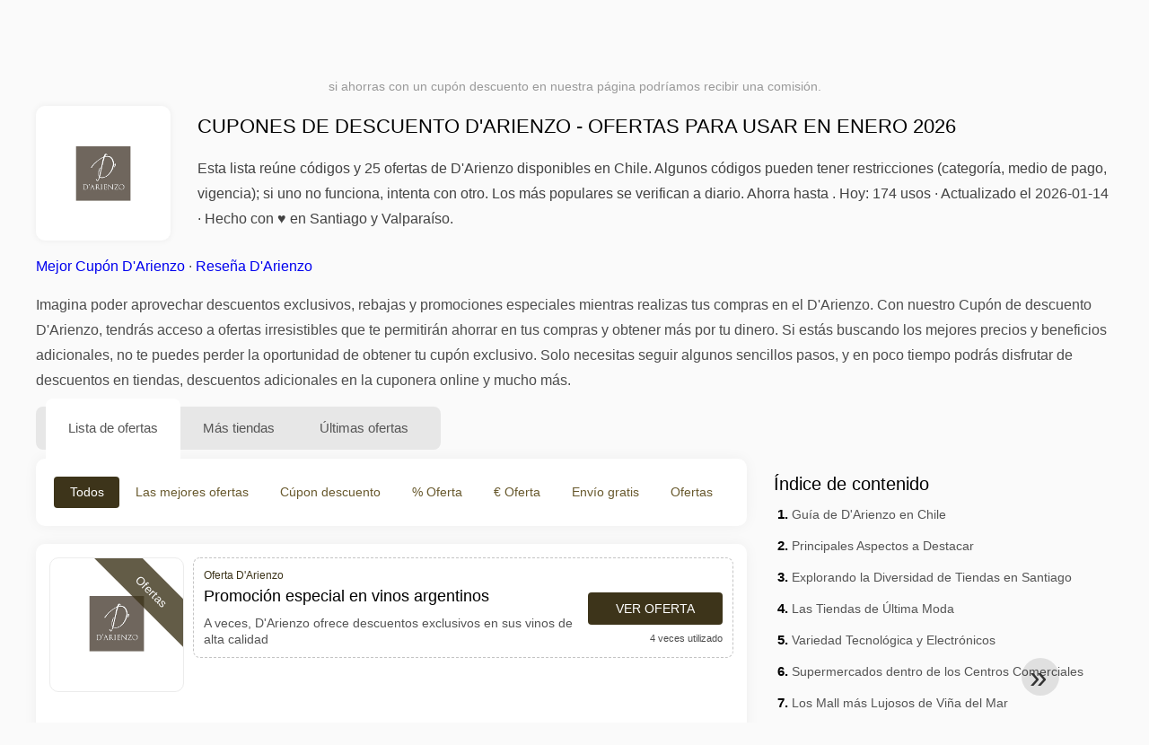

--- FILE ---
content_type: text/html; charset=UTF-8
request_url: https://www.1001cuponesdedescuento.cl/cupones-de-descuento-d-arienzo
body_size: 26261
content:
<!DOCTYPE html>
<html lang="es-CL">
<head>
<meta charset="UTF-8">
<meta name="viewport" content="width=device-width, initial-scale=1.0">
<meta name="referrer" content="no-referrer-when-downgrade">
<title>Cupón de descuento D'Arienzo: hasta en enero 2026</title>
<meta name="description" content="llll➤ Cupón promocional D'Arienzo Chile - Promoción especial en vinos argentinos ✂ 25 ofertas y códigos para ahorrar hasta en enero 2026 ✅ 100% FUNCIONANDO ✓ Código descuento D'Arienzo">
<link rel="icon" type="image/x-icon" href="https://cdn.1001cuponesdedescuento.cl/favicons/cl/favicon.ico">
<meta property="og:site_name" content="1001cuponesdedescuento.cl">
<meta property="og:title" content="Cupones de descuento D'Arienzo - ofertas para usar en enero 2026">
<meta property="og:description" content="llll➤ Cupón promocional D'Arienzo Chile - Promoción especial en vinos argentinos ✂ 25 ofertas y códigos para ahorrar hasta en enero 2026 ✅ 100% FUNCIONANDO ✓ Código descuento D'Arienzo">
<meta property="og:image" content="https://cdn.1001cuponesdedescuento.cl/logos/cl/300x240/cupones-de-descuento-d-arienzo.png">
<meta property="og:url" content="https://www.1001cuponesdedescuento.cl/cupones-de-descuento-d-arienzo">
<meta property="og:locale" content="es_CL">
<meta name="robots" content="index, follow, max-image-preview:large">
<link rel="canonical" href="https://www.1001cuponesdedescuento.cl/cupones-de-descuento-d-arienzo">
<link rel="alternate" hreflang="es-ar" href="https://www.1001cuponesdedescuento.com.ar/cupones-de-descuento-d-arienzo">
<link rel="alternate" hreflang="es-cl" href="https://www.1001cuponesdedescuento.cl/cupones-de-descuento-d-arienzo">
<link rel="alternate" hreflang="es-pe" href="https://www.1001cuponesdedescuento.com.pe/cupones-de-descuento-d-arienzo">
<link rel="alternate" hreflang="es-co" href="https://www.1001cuponesdedescuento.com.co/cupones-de-descuento-d-arienzo">
<link rel="alternate" hreflang="es-mx" href="https://www.1001cuponesdedescuento.com.mx/cupones-de-descuento-d-arienzo">
<link rel="alternate" hreflang="x-default" href="https://www.1001cuponesdedescuento.com.mx/cupones-de-descuento-d-arienzo" />
<style>:root {
    --primary-color: #3d341a;
    --secondary-color: #68592d;
    --third-color: #f0e9d7;
}
</style>
<link rel="stylesheet" type="text/css" href="https://www.1001cuponesdedescuento.cl/themes/maintheme/stylesheet.css?35">
<script defer src="https://www.1001cuponesdedescuento.cl/themes/maintheme/js/app.js?1"></script>
<script type="text/javascript">var noindex = false,base64buffer = "",ajaxurl = "https:\/\/www.1001cuponesdedescuento.cl\/ajax.php",subfolder = "\/",wp_home = "https:\/\/www.1001cuponesdedescuento.cl\/",pua_urls = "[base64]",http_host = "1001cuponesdedescuento.cl",sharethis = "Hola, encontr\u00e9 este descuento ",adpopmsg = "Desactiva tu bloqueador de anuncios",google_tag_id = "G-EYEQZ0KWN8",google_cse_id = "a4e56e73df54869a3",maincountry = "CL",whitelabel_nr = "",wp_roothome = "https:\/\/www.1001cuponesdedescuento.cl",termname = "D'Arienzo",taxonomy = "store",sticky = 1,fb_id = 1020,fb_name = "D'Arienzo",fb_country = "CL",fb_lang = "es_CL";</script>
<script defer type="text/javascript" src="/assets/js/footer.js.php?82" crossorigin="anonymous"></script>
<link rel="alternate" type="application/x-ndjson" href="https://www.1001cuponesdedescuento.cl/agentic-coupons.ndjson">
</head>
<body>
<div id="overlay"></div>
<div id="popup">
<span id="popupclose">X</span>
<div class="popupcontent">
</div>
<span id="adpopup"></span>
</div>
<header class="header" data-com-header>
<a class="header-logo" href="https://www.1001cuponesdedescuento.cl/" style="background-image:url(https://cdn.1001cuponesdedescuento.cl/images/1001logo_es.png);" title="Cupones descuento, ofertas y promociones Chile"></a>
<div class="header-hamburger"><div></div><div></div><div></div></div>
<nav class="header-nav">
<ul class="__items">
<li class="__item">
<span class="__item-text">Marcas</span>
<div class="__navdd">
<div class="__navdd-body">
<span class="arr_link"><a href="/ofertas-artengo">artengo</a></span><span class="arr_link"><a href="/ofertas-btwin">btwin</a></span><span class="arr_link"><a href="/ofertas-domyos">domyos</a></span><span class="arr_link"><a href="/ofertas-geonaute">geonaute</a></span><span class="arr_link"><a href="/ofertas-kalenji">kalenji</a></span><span class="arr_link"><a href="/ofertas-quechua">quechua</a></span><span class="arr_link"><a href="/ofertas-winston">winston</a></span></div>
<div class="__navdd-foot">
<a href="/coupon-brands">Ver todas las marcas</a>
</div>
</div>
</li>
<li class="__item">
<span class="__item-text">Categorías</span>
<div class="__navdd">
<div class="__navdd-body">
<span class="arr_link"><a href="/promociones-alojamiento-web">Alojamiento web</a></span><span class="arr_link"><a href="/promociones-casa-y-jardin">Casa y jardin</a></span><span class="arr_link"><a href="/promociones-citas-y-encuentros">Citas y encuentros</a></span><span class="arr_link"><a href="/promociones-comprar-en-china">Comprar en China</a></span><span class="arr_link"><a href="/promociones-electrodomesticos">Electrodomésticos</a></span><span class="arr_link"><a href="/promociones-farmacia">Farmacia</a></span><span class="arr_link"><a href="/promociones-fitness-y-musculacion">Fitness y Musculación</a></span><span class="arr_link"><a href="/promociones-flores-y-regalos">Flores y regalos</a></span><span class="arr_link"><a href="/promociones-hoteles-y-alojamiento">Hoteles y Alojamiento</a></span><span class="arr_link"><a href="/promociones-moda-y-complementos">Moda y complementos</a></span><span class="arr_link"><a href="/promociones-muebles-y-decoracion">Muebles y decoración</a></span><span class="arr_link"><a href="/promociones-para-adultos">Para adultos</a></span><span class="arr_link"><a href="/promociones-perfumes-y-fragancias">Perfumes y fragancias</a></span><span class="arr_link"><a href="/promociones-restaurantes-y-delivery">Restaurantes y Delivery</a></span><span class="arr_link"><a href="/promociones-ropa-interior">Ropa interior</a></span><span class="arr_link"><a href="/promociones-telefonos-y-moviles">Teléfonos y móviles</a></span><span class="arr_link"><a href="/promociones-viajes-y-vacaciones">Viajes y vacaciones</a></span><span class="arr_link"><a href="/promociones-zapatos">Zapatos</a></span></div>
<div class="__navdd-foot">
<a href="/categories">Ver todas las categorías</a>
</div>
</div>
</li>
<li class="__item">
<span class="__item-text">Tiendas</span>
<div class="__navdd">
<div class="__navdd-body">
<span class="arr_link"><a href="/cupones-de-descuento-airbnb">Airbnb</a></span><span class="arr_link"><a href="/cupones-de-descuento-aliexpress">AliExpress</a></span><span class="arr_link"><a href="/cupones-de-descuento-asos">ASOS</a></span><span class="arr_link"><a href="/cupones-de-descuento-balearia">Balearia</a></span><span class="arr_link"><a href="/cupones-de-descuento-banggood">Banggood</a></span><span class="arr_link"><a href="/cupones-de-descuento-barcelo-hoteles-y-resorts">Barceló Hoteles & Resorts</a></span><span class="arr_link"><a href="/cupones-de-descuento-blackshark">Blackshark</a></span><span class="arr_link"><a href="/cupones-de-descuento-bobshop">Bobshop</a></span><span class="arr_link"><a href="/cupones-de-descuento-boden">Boden</a></span><span class="arr_link"><a href="/cupones-de-descuento-conforama">Conforama</a></span><span class="arr_link"><a href="/cupones-de-descuento-dyson">Dyson</a></span><span class="arr_link"><a href="/cupones-de-descuento-emirates">Emirates</a></span><span class="arr_link"><a href="/cupones-de-descuento-fnac">Fnac</a></span><span class="arr_link"><a href="/cupones-de-descuento-foreo">Foreo</a></span><span class="arr_link"><a href="/cupones-de-descuento-groupon">Groupon</a></span><span class="arr_link"><a href="/cupones-de-descuento-hawkers">Hawkers</a></span><span class="arr_link"><a href="/cupones-de-descuento-iberia">IBERIA</a></span><span class="arr_link"><a href="/cupones-de-descuento-jd-sports">JD Sports</a></span><span class="arr_link"><a href="/cupones-de-descuento-lenovo">Lenovo</a></span><span class="arr_link"><a href="/cupones-de-descuento-magic-costa-blanca">Magic Costa Blanca</a></span><span class="arr_link"><a href="/cupones-de-descuento-maisons-du-monde">Maisons du Monde</a></span><span class="arr_link"><a href="/cupones-de-descuento-meetic">Meetic</a></span><span class="arr_link"><a href="/cupones-de-descuento-nike">NIKE</a></span><span class="arr_link"><a href="/cupones-de-descuento-ray-ban">Ray-Ban</a></span><span class="arr_link"><a href="/cupones-de-descuento-rentalcars-com">Rentalcars.com</a></span><span class="arr_link"><a href="/cupones-de-descuento-sixt">Sixt</a></span><span class="arr_link"><a href="/cupones-de-descuento-sklum">Sklum</a></span><span class="arr_link"><a href="/cupones-de-descuento-sportsshoes">Sportsshoes</a></span><span class="arr_link"><a href="/cupones-de-descuento-tiendamia">TiendaMIA</a></span><span class="arr_link"><a href="/cupones-de-descuento-uber">Uber</a></span><span class="arr_link"><a href="/cupones-de-descuento-vueling">Vueling</a></span></div>
<div class="__navdd-foot">
<a href="/online-shops">Ver todas las tiendas en línea</a>
</div>
</div>
</li>
<li><a class="__brand" href="/cupones-de-descuento-1xbet"><img alt="1xBet" data-orig="https://cdn.1001cuponesdedescuento.cl/logos/cl/cupones-de-descuento-1xbet.png" height="55" width="55"></a></li><li><a class="__item-text" href="/cupones-descuento-dia-de-los-enamorados">Día de los Enamorados</a></li></ul>
</nav>
<div class="header-search">
<input type="text" class="__input" id="name_input" placeholder="buscar tiendas">
<ul id="huge_list"></ul>
<div class="__btn" id="name_input_btn"></div>
</div>
</header>
<div class="affiliate-disclaimer" style="font-size:.75rem;margin:auto;display:table;padding:4px 0;z-index:1;position:relative;text-align:center;color:#999;z-index:1;">
si ahorras con un cupón descuento en nuestra página podríamos recibir una comisión. </div>

<main><section class="section _storetop">
  <div class="section-wrap">
    <div class="storetop">
      <div class="__img">
        <a href="/out/?goid=819483" target="_blank" rel="noopener"><img src="https://cdn.1001cuponesdedescuento.cl/logos/cl/cupones-de-descuento-d-arienzo.png" alt="Cúpon D'Arienzo" width="100" height="100"></a>     </div>
      <div class="__text">
        <h1>Cupones de descuento D'Arienzo - ofertas para usar en enero 2026</h1>
        <h2>Esta lista reúne códigos y 25 ofertas de D'Arienzo disponibles en Chile. Algunos códigos pueden tener restricciones (categoría, medio de pago, vigencia); si uno no funciona, intenta con otro. Los más populares se verifican a diario. Ahorra hasta . Hoy: 174 usos · Actualizado el <timedatetime="{post_date_iso}">2026-01-14</time> · Hecho con ♥ en Santiago y Valparaíso.</h2>
      </div>
    </div>
    <p class="readfull"><a href="#codelist">Mejor Cupón D'Arienzo</a> &middot; <a onclick="window.scrollBy(0,10)" href="#informacion-de-la-tienda">Reseña D'Arienzo</a><p>Imagina poder aprovechar descuentos exclusivos, rebajas y promociones especiales mientras realizas tus compras en el <strong>D'Arienzo</strong>. Con nuestro Cupón de descuento <strong>D'Arienzo</strong>, tendrás acceso a ofertas irresistibles que te permitirán ahorrar en tus compras y obtener más por tu dinero. Si estás buscando los mejores precios y beneficios adicionales, no te puedes perder la oportunidad de obtener tu cupón exclusivo. Solo necesitas seguir algunos sencillos pasos, y en poco tiempo podrás disfrutar de descuentos en tiendas, descuentos adicionales en la cuponera online y mucho más.</p> </p>    <div id="contentadx1"></div> 
  </div>
</section>
<div class="seplayout">
  <div class="seplayout-big">
    <div class="tabs _noequal" data-com-tabs>
      <div class="tabs-head" >
        <div class="__wrap">
          <div class="__item">Lista de ofertas</div>
          <div class="__item">Más tiendas</div>
          <div class="__item">Últimas ofertas</div>
        </div>
      </div>
      <div class="tabs-body">
        <div class="__item">
          <ul class="toggles" data-com-toggles> 
            <li data-filter="codelist-item">Todos</li>
            <li data-filter="dc_main">Las mejores ofertas</li>
            <li data-filter="dc_code">Cúpon descuento</li>
            <li data-filter="dc_percent">% Oferta</li>
            <li data-filter="dc_amount">€ Oferta</li>
            <li data-filter="dc_freeshipping">Envío gratis</li>
            <li data-filter="dc_offer">Ofertas</li>
          </ul>
        </div>
        <div class="__item">
          <div class="sqshops">
                <a href="/cupones-de-descuento-abc" class="sqshop"><img data-orig="https://cdn.1001cuponesdedescuento.cl/logos/cl/cupones-de-descuento-abc.png" alt="ABC" width="100" height="100"></a><a href="/cupones-de-descuento-tienda-copec" class="sqshop"><img data-orig="https://cdn.1001cuponesdedescuento.cl/logos/cl/cupones-de-descuento-tienda-copec.png" alt="Tienda Copec" width="100" height="100"></a><a href="/cupones-de-descuento-temu" class="sqshop"><img data-orig="https://cdn.1001cuponesdedescuento.cl/logos/cl/cupones-de-descuento-temu.png" alt="Temu" width="100" height="100"></a><a href="/cupones-de-descuento-easy" class="sqshop"><img data-orig="https://cdn.1001cuponesdedescuento.cl/logos/cl/cupones-de-descuento-easy.png" alt="Easy" width="100" height="100"></a><a href="/cupones-de-descuento-magazine-luiza" class="sqshop"><img data-orig="https://cdn.1001cuponesdedescuento.cl/logos/cl/cupones-de-descuento-magazine-luiza.png" alt="Magazine Luiza" width="100" height="100"></a><a href="/cupones-de-descuento-eskybird-com" class="sqshop"><img data-orig="https://cdn.1001cuponesdedescuento.cl/logos/cl/cupones-de-descuento-eskybird-com.png" alt="eSkybird.com" width="100" height="100"></a><a href="/cupones-de-descuento-opensky" class="sqshop"><img data-orig="https://cdn.1001cuponesdedescuento.cl/logos/cl/cupones-de-descuento-opensky.png" alt="OpenSky" width="100" height="100"></a><a href="/cupones-de-descuento-toynk-toys" class="sqshop"><img data-orig="https://cdn.1001cuponesdedescuento.cl/logos/cl/cupones-de-descuento-toynk-toys.gif" alt="Toynk Toys" width="100" height="100"></a><a href="/cupones-de-descuento-toluna" class="sqshop"><img data-orig="https://cdn.1001cuponesdedescuento.cl/logos/cl/cupones-de-descuento-toluna.png" alt="Toluna" width="100" height="100"></a><a href="/cupones-de-descuento-coveti" class="sqshop"><img data-orig="https://cdn.1001cuponesdedescuento.cl/logos/cl/cupones-de-descuento-coveti.png" alt="Coveti" width="100" height="100"></a><a href="/cupones-de-descuento-saramart" class="sqshop"><img data-orig="https://cdn.1001cuponesdedescuento.cl/logos/cl/cupones-de-descuento-saramart.png" alt="SaraMart" width="100" height="100"></a><a href="/cupones-de-descuento-wish-wholesale" class="sqshop"><img data-orig="https://cdn.1001cuponesdedescuento.cl/logos/cl/cupones-de-descuento-wish-wholesale.png" alt="Wish Wholesale" width="100" height="100"></a>          </div>
        </div>
        <div class="__item"> 
          <div class="rec_added"><div class="__date">2026-01-21 17:07:31</div><a class="__text" href="/asus/consola-rog-xbox-ally-x-2025-a-solo-999-99">Consola ROG XBOX Ally X (2025) a solo $ 999.990</a><div class="__shop">asus </div></div><div class="rec_added"><div class="__date">2026-01-23 06:42:03</div><a class="__text" href="/relan/hasta-12-cuotas-sin-intereses-envio-gratis-en-rm-en-pedidos">Hasta 12 cuotas sin intereses - Envío gratis en RM en pedidos mayores a $199.990</a><div class="__shop">Relan 3</div></div><div class="rec_added"><div class="__date">2026-01-22 05:24:13</div><a class="__text" href="/kano/hasta-6-meses-sin-cuotas-sin-minimo-de-compra-envio-gratis-por">Hasta 6 meses sin cuotas sin mínimo de compra Envío gratis por 89.990 en RM Retiro en tienda a 2 horas de la compra en línea</a><div class="__shop">Kano 2</div></div><div class="rec_added"><div class="__date">2026-01-22 23:32:26</div><a class="__text" href="/body-trainer/body-trainer-envio-gratis-a-rm-a-partir-de-79-990-6">Body Trainer - Envío gratis a RM a partir de $79,990 6 cuotas sin intereses</a><div class="__shop">Body Trainer 4</div></div><div class="rec_added"><div class="__date">2026-01-22 12:43:08</div><a class="__text" href="/7veinte/50-off-todo-billabong-element-y-rvca">50% OFF Todo Billabong, Element y RVCA</a><div class="__shop">7veinte 8</div></div><div class="rec_added"><div class="__date">2026-01-21 18:52:33</div><a class="__text" href="/fashions-park/natural-romance-blusas-2x-12990-solo-en-productos-seleccionados">Natural Romance: Blusas 2x $12990. Solo en productos seleccionados.</a><div class="__shop">Fashions Park 3</div></div><div class="rec_added"><div class="__date">2026-01-21 03:25:42</div><a class="__text" href="/cocha/riu-caribe-hasta-30-off-en-paquetes-todo-incluido">RIU (Caribe): Hasta 30% OFF en paquetes Todo Incluido</a><div class="__shop">cocha 4</div></div><div class="rec_added"><div class="__date">2026-01-21 23:17:20</div><a class="__text" href="/belenus/tratamiento-depilacion-laser-masculino-con-20-de-descuento">Tratamiento Depilación Láser Masculino con 20% de descuento</a><div class="__shop">Belenus 3</div></div><div class="rec_added"><div class="__date">2026-01-21 22:09:15</div><a class="__text" href="/dhgate/disfruta-de-29-00-3-00-con-cupon-en-dhgate-com">Disfruta de $29.00 $3.00 con cupón "" en Dhgate.com</a><div class="__shop">dhgate 7</div></div><div class="rec_added"><div class="__date">2026-01-22 05:23:00</div><a class="__text" href="/mcafee/mcafee-com-utilidad-cpa-chile">McAfee.com Utilidad CPA - Chile</a><div class="__shop">McAfee 122</div></div><div class="rec_added"><div class="__date">2026-01-04 22:12:57</div><a class="__text" href="/miss-angie/miss-angie-cpl-cl">Miss Angie - CPL - CL</a><div class="__shop">Miss Angie 21</div></div><div class="rec_added"><div class="__date">2026-01-17 08:10:09</div><a class="__text" href="/angel-miguel/miguel-cpl-cl">Miguel - CPL - CL</a><div class="__shop">Angel Miguel 23</div></div><div class="rec_added"><div class="__date">2026-01-22 04:26:39</div><a class="__text" href="/estela-e-gabriel/estela-e-gabriel-cpl-cl">Estela e Gabriel - CPL - CL</a><div class="__shop">Estela e Gabriel  109</div></div><div class="rec_added"><div class="__date">2026-01-22 04:26:39</div><a class="__text" href="/clara-de-luz/clara-cpl-cl">Clara - CPL - CL</a><div class="__shop">Clara de Luz 94</div></div><div class="rec_added"><div class="__date">2026-01-22 04:21:39</div><a class="__text" href="/gisele-gastinet/gisele-cpl-cl">Gisele - CPL - CL</a><div class="__shop">Gisèle Gastinet 91</div></div><div class="rec_added"><div class="__date">2026-01-22 04:00:43</div><a class="__text" href="/toro-de-oro/toro-de-oro-cl">Toro de oro CL</a><div class="__shop">Toro de Oro 122</div></div>        </div>
      </div>
    </div>
    <a name="codelist"></a>
    <div class="codelist">
    <div class="gcse-searchresults-only"></div>
      <div class="codelist-item itemid819483 dc_main dc_offer affiliate">
    <div class="__logo">
        <div class="__logo-img">
                        
            <div class="__logo-text" style="font-size:small;font-weight:normal;"><a href="/cupones-de-descuento-d-arienzo#819483" target="_blank" rel="noopener"><img data-orig="https://cdn.1001cuponesdedescuento.cl/logos/cl/cupones-de-descuento-d-arienzo_thumbnail.png" alt="D'Arienzo" width="126" height="46"></a></div>
            <div class="__logo-type">Ofertas</div>
        </div>
        
            </div>
    <div class="__desc offercontent" data-clipb="" data-id="819483">
    <div>
        <div class="__desc-data">
        Oferta D'Arienzo        </div>
                        <div class="__desc-title">
            <h3>Promoción especial en vinos argentinos</h3>            </div>
            <div class="__desc-text">A veces, D'Arienzo ofrece descuentos exclusivos en sus vinos de alta calidad</div>
        </div>
        <div class="__foot">
            <div class="__foot-btn_row">
                <div class="__foot-btn">
                
                    <div title="Ver oferta" data-href="/cupones-de-descuento-d-arienzo#819483" data-id="819483">
                    <div class="__foot-btn-below"></div><div class="__foot-btn-offer">Ver oferta</div>
                    </div>                </div>
                <div class="__foot-info">
                    <label class="__foot-share" style="display:none;">compartir                    <input type="checkbox">
                    <div class="__sn"></div>
                    </label>
                    <div class="__foot_used">4 veces utilizado</div>
                </div>
            </div>
        </div>
    </div>
</div>
<div class="adwidget"></div><div class="codelist-item itemid813208 dc_main dc_percent dc_offer affiliate">
    <div class="__logo">
        <div class="__logo-img">
                        
            <div class="__logo-text">10%</div>
            <div class="__logo-type">Ofertas</div>
        </div>
        
            </div>
    <div class="__desc offercontent" data-clipb="" data-id="813208">
    <div>
        <div class="__desc-data">
        Oferta D'Arienzo        </div>
                        <div class="__desc-title">
            <h3>Descuentos en moda italiana de lujo</h3>            </div>
            <div class="__desc-text">Ahorra hasta un 10% en elegantes prendas de moda italiana en D'Arienzo</div>
        </div>
        <div class="__foot">
            <div class="__foot-btn_row">
                <div class="__foot-btn">
                
                    <div title="Ver oferta" data-href="/cupones-de-descuento-d-arienzo#813208" data-id="813208">
                    <div class="__foot-btn-below"></div><div class="__foot-btn-offer">Ver oferta</div>
                    </div>                </div>
                <div class="__foot-info">
                    <label class="__foot-share" style="display:none;">compartir                    <input type="checkbox">
                    <div class="__sn"></div>
                    </label>
                    <div class="__foot_used">6 veces utilizado</div>
                </div>
            </div>
        </div>
    </div>
</div>
<div class="codelist-item itemid806483 dc_main dc_offer affiliate">
    <div class="__logo">
        <div class="__logo-img">
                        
            <div class="__logo-text" style="font-size:small;font-weight:normal;"><a href="/cupones-de-descuento-d-arienzo#806483" target="_blank" rel="noopener"><img data-orig="https://cdn.1001cuponesdedescuento.cl/logos/cl/cupones-de-descuento-d-arienzo_thumbnail.png" alt="D'Arienzo" width="126" height="46"></a></div>
            <div class="__logo-type">Ofertas</div>
        </div>
        
            </div>
    <div class="__desc offercontent" data-clipb="" data-id="806483">
    <div>
        <div class="__desc-data">
        Oferta D'Arienzo        </div>
                        <div class="__desc-title">
            <h3>¡Descubre la moda argentina!</h3>            </div>
            <div class="__desc-text">Explora la colección de moda de D'Arienzo y disfruta de descuentos exclusivos en prendas seleccionadas</div>
        </div>
        <div class="__foot">
            <div class="__foot-btn_row">
                <div class="__foot-btn">
                
                    <div title="Ver oferta" data-href="/cupones-de-descuento-d-arienzo#806483" data-id="806483">
                    <div class="__foot-btn-below"></div><div class="__foot-btn-offer">Ver oferta</div>
                    </div>                </div>
                <div class="__foot-info">
                    <label class="__foot-share" style="display:none;">compartir                    <input type="checkbox">
                    <div class="__sn"></div>
                    </label>
                    <div class="__foot_used">10 veces utilizado</div>
                </div>
            </div>
        </div>
    </div>
</div>
<div class="codelist-item" style="display:block;"><!-- <ins class="adsbygoogle" style="display:block" data-ad-client="ca-pub-2665851518065203" data-ad-slot="8883667545" data-ad-format="auto" data-full-width-responsive="true"></ins> <script> (adsbygoogle = window.adsbygoogle || []).push({}); </script> --></div>

<div class="" style="padding: 18px;background: #f3f5fd;margin: 10px 0;">
  <div style="max-width:900px; margin-bottom:24px;">
    <h5 style="margin:0 0 8px; font-size:20px;">
      Ahorra más eligiendo la tarjeta de débito adecuada    </h5>
    <p style="margin:0; font-size:15px; line-height:1.6; color:#444;">
      Ahorra aún más con tarjetas de débito gratuitas como Wise y N26. Te ayudan a evitar comisiones, gestionar pagos online y comprar de forma más eficiente, especialmente en tiendas internacionales.    </p>
  </div>

  <div style="display:flex; gap:24px; flex-wrap:wrap;">
    <div style="flex:1; min-width:260px; background:#fff; border-radius:12px; display:flex; align-items:center; padding:10px 5px;">
      <img alt="Wise Card" style="width:110px; height:auto; object-fit:contain;" src="https://cdn.imp-multimedia.com/wise-card.jpg?2">
      <div>
        <strong style="font-size:16px;">Wise Card</strong>
        <p style="margin:6px 0 8px; font-size:14px; line-height:1.5; color:#555;">
          Tarjeta de débito con tipos de cambio bajos. Ideal para compras online y evitar costes ocultos por divisa.        </p>
        <a href="https://wise.com/invite/ath/harmk1" rel="sponsored nofollow noopener" target="_blank" style="font-size:14px; color:#0070cc; text-decoration:none; font-weight:500;">
          Regístrate gratis →        </a>
      </div>
    </div>

    <div style="flex:1; min-width:260px; background:#fff; border-radius:12px; display:flex; align-items:center; padding:10px 5px;">
      <img alt="N26 Card" style="width:110px; height:auto; object-fit:contain;" src="https://cdn.imp-multimedia.com/n26.jpg">
      <div>
        <strong style="font-size:16px;">N26 Card</strong>
        <p style="margin:6px 0 8px; font-size:14px; line-height:1.5; color:#555;">
          Cuenta bancaria online gratuita con una tarjeta moderna para pagos online en toda Europa.        </p>
        <a href="https://n26.com/r/harryk7380" rel="sponsored nofollow noopener" target="_blank" style="font-size:14px; color:#0070cc; text-decoration:none; font-weight:500;">
          Regístrate gratis →        </a>
      </div>
    </div>
  </div>
</div>
<div class="codelist-item itemid798854 dc_main dc_offer affiliate">
    <div class="__logo">
        <div class="__logo-img">
                        
            <div class="__logo-text" style="font-size:small;font-weight:normal;"><a href="/cupones-de-descuento-d-arienzo#798854" target="_blank" rel="noopener"><img data-orig="https://cdn.1001cuponesdedescuento.cl/logos/cl/cupones-de-descuento-d-arienzo_thumbnail.png" alt="D'Arienzo" width="126" height="46"></a></div>
            <div class="__logo-type">Ofertas</div>
        </div>
        
            </div>
    <div class="__desc offercontent" data-clipb="" data-id="798854">
    <div>
        <div class="__desc-data">
        Oferta D'Arienzo        </div>
                        <div class="__desc-title">
            <h3>¡Descubre la moda más exclusiva en D'Arienzo!</h3>            </div>
            <div class="__desc-text">Encuentra prendas únicas y de alta calidad en nuestra tienda, a veces con descuentos especiales</div>
        </div>
        <div class="__foot">
            <div class="__foot-btn_row">
                <div class="__foot-btn">
                
                    <div title="Ver oferta" data-href="/cupones-de-descuento-d-arienzo#798854" data-id="798854">
                    <div class="__foot-btn-below"></div><div class="__foot-btn-offer">Ver oferta</div>
                    </div>                </div>
                <div class="__foot-info">
                    <label class="__foot-share" style="display:none;">compartir                    <input type="checkbox">
                    <div class="__sn"></div>
                    </label>
                    <div class="__foot_used">22 veces utilizado</div>
                </div>
            </div>
        </div>
    </div>
</div>
<div class="codelist-item itemid792243 dc_main dc_percent dc_offer affiliate">
    <div class="__logo">
        <div class="__logo-img">
                        
            <div class="__logo-text">20%</div>
            <div class="__logo-type">Ofertas</div>
        </div>
        
            </div>
    <div class="__desc offercontent" data-clipb="" data-id="792243">
    <div>
        <div class="__desc-data">
        Oferta D'Arienzo        </div>
                        <div class="__desc-title">
            <h3>¡Promoción en moda italiana!</h3>            </div>
            <div class="__desc-text">Compra 2 prendas y recibe un 20% de descuento en tu compra en D'Arienzo</div>
        </div>
        <div class="__foot">
            <div class="__foot-btn_row">
                <div class="__foot-btn">
                
                    <div title="Ver oferta" data-href="/cupones-de-descuento-d-arienzo#792243" data-id="792243">
                    <div class="__foot-btn-below"></div><div class="__foot-btn-offer">Ver oferta</div>
                    </div>                </div>
                <div class="__foot-info">
                    <label class="__foot-share" style="display:none;">compartir                    <input type="checkbox">
                    <div class="__sn"></div>
                    </label>
                    <div class="__foot_used">7 veces utilizado</div>
                </div>
            </div>
        </div>
    </div>
</div>
<div class="adwidget"></div><div class="codelist-item itemid787437 dc_main dc_percent dc_offer affiliate">
    <div class="__logo">
        <div class="__logo-img">
                        
            <div class="__logo-text">20%</div>
            <div class="__logo-type">Ofertas</div>
        </div>
        
            </div>
    <div class="__desc offercontent" data-clipb="" data-id="787437">
    <div>
        <div class="__desc-data">
        Oferta D'Arienzo        </div>
                        <div class="__desc-title">
            <h3>Descubre la nueva colección de moda italiana</h3>            </div>
            <div class="__desc-text">Aprovecha un descuento del 20% en la colección de primavera-verano de D'Arienzo</div>
        </div>
        <div class="__foot">
            <div class="__foot-btn_row">
                <div class="__foot-btn">
                
                    <div title="Ver oferta" data-href="/cupones-de-descuento-d-arienzo#787437" data-id="787437">
                    <div class="__foot-btn-below"></div><div class="__foot-btn-offer">Ver oferta</div>
                    </div>                </div>
                <div class="__foot-info">
                    <label class="__foot-share" style="display:none;">compartir                    <input type="checkbox">
                    <div class="__sn"></div>
                    </label>
                    <div class="__foot_used">33 veces utilizado</div>
                </div>
            </div>
        </div>
    </div>
</div>
<div class="codelist-item itemid779176 dc_main dc_offer affiliate">
    <div class="__logo">
        <div class="__logo-img">
                        
            <div class="__logo-text" style="font-size:small;font-weight:normal;"><a href="/cupones-de-descuento-d-arienzo#779176" target="_blank" rel="noopener"><img data-orig="https://cdn.1001cuponesdedescuento.cl/logos/cl/cupones-de-descuento-d-arienzo_thumbnail.png" alt="D'Arienzo" width="126" height="46"></a></div>
            <div class="__logo-type">Ofertas</div>
        </div>
        
            </div>
    <div class="__desc offercontent" data-clipb="" data-id="779176">
    <div>
        <div class="__desc-data">
        Oferta D'Arienzo        </div>
                        <div class="__desc-title">
            <h3>¡Descuento en moda italiana de lujo!</h3>            </div>
            <div class="__desc-text">Compra prendas exclusivas de D'Arienzo con un descuento especial por tiempo limitado</div>
        </div>
        <div class="__foot">
            <div class="__foot-btn_row">
                <div class="__foot-btn">
                
                    <div title="Ver oferta" data-href="/cupones-de-descuento-d-arienzo#779176" data-id="779176">
                    <div class="__foot-btn-below"></div><div class="__foot-btn-offer">Ver oferta</div>
                    </div>                </div>
                <div class="__foot-info">
                    <label class="__foot-share" style="display:none;">compartir                    <input type="checkbox">
                    <div class="__sn"></div>
                    </label>
                    <div class="__foot_used">13 veces utilizado</div>
                </div>
            </div>
        </div>
    </div>
</div>
<div class="adwidget"></div><div class="codelist-item itemid773528 dc_main dc_offer affiliate">
    <div class="__logo">
        <div class="__logo-img">
                        
            <div class="__logo-text" style="font-size:small;font-weight:normal;"><a href="/cupones-de-descuento-d-arienzo#773528" target="_blank" rel="noopener"><img data-orig="https://cdn.1001cuponesdedescuento.cl/logos/cl/cupones-de-descuento-d-arienzo_thumbnail.png" alt="D'Arienzo" width="126" height="46"></a></div>
            <div class="__logo-type">Ofertas</div>
        </div>
        
            </div>
    <div class="__desc offercontent" data-clipb="" data-id="773528">
    <div>
        <div class="__desc-data">
        Oferta D'Arienzo        </div>
                        <div class="__desc-title">
            <h3>Oferta especial en moda italiana</h3>            </div>
            <div class="__desc-text">Descubre descuentos exclusivos en la colección de moda italiana de D'Arienzo</div>
        </div>
        <div class="__foot">
            <div class="__foot-btn_row">
                <div class="__foot-btn">
                
                    <div title="Ver oferta" data-href="/cupones-de-descuento-d-arienzo#773528" data-id="773528">
                    <div class="__foot-btn-below"></div><div class="__foot-btn-offer">Ver oferta</div>
                    </div>                </div>
                <div class="__foot-info">
                    <label class="__foot-share" style="display:none;">compartir                    <input type="checkbox">
                    <div class="__sn"></div>
                    </label>
                    <div class="__foot_used">8 veces utilizado</div>
                </div>
            </div>
        </div>
    </div>
</div>
<div class="codelist-item itemid767233 dc_main dc_offer affiliate">
    <div class="__logo">
        <div class="__logo-img">
                        
            <div class="__logo-text" style="font-size:small;font-weight:normal;"><a href="/cupones-de-descuento-d-arienzo#767233" target="_blank" rel="noopener"><img data-orig="https://cdn.1001cuponesdedescuento.cl/logos/cl/cupones-de-descuento-d-arienzo_thumbnail.png" alt="D'Arienzo" width="126" height="46"></a></div>
            <div class="__logo-type">Ofertas</div>
        </div>
        
            </div>
    <div class="__desc offercontent" data-clipb="" data-id="767233">
    <div>
        <div class="__desc-data">
        Oferta D'Arienzo        </div>
                        <div class="__desc-title">
            <h3>¡Promoción especial en moda masculina!</h3>            </div>
            <div class="__desc-text">Encuentra descuentos exclusivos en moda masculina de alta calidad en D'Arienzo. ¡Renueva tu armario hoy</div>
        </div>
        <div class="__foot">
            <div class="__foot-btn_row">
                <div class="__foot-btn">
                
                    <div title="Ver oferta" data-href="/cupones-de-descuento-d-arienzo#767233" data-id="767233">
                    <div class="__foot-btn-below"></div><div class="__foot-btn-offer">Ver oferta</div>
                    </div>                </div>
                <div class="__foot-info">
                    <label class="__foot-share" style="display:none;">compartir                    <input type="checkbox">
                    <div class="__sn"></div>
                    </label>
                    <div class="__foot_used">0 veces utilizado</div>
                </div>
            </div>
        </div>
    </div>
</div>
<div class="adwidget"></div><div class="codelist-item itemid760865 dc_main dc_percent dc_offer affiliate">
    <div class="__logo">
        <div class="__logo-img">
                        
            <div class="__logo-text">10%</div>
            <div class="__logo-type">Ofertas</div>
        </div>
        
            </div>
    <div class="__desc offercontent" data-clipb="" data-id="760865">
    <div>
        <div class="__desc-data">
        Oferta D'Arienzo        </div>
                        <div class="__desc-title">
            <h3>Descuentos en moda masculina</h3>            </div>
            <div class="__desc-text">Aprovecha los descuentos de hasta un 10% en ropa de D'Arienzo</div>
        </div>
        <div class="__foot">
            <div class="__foot-btn_row">
                <div class="__foot-btn">
                
                    <div title="Ver oferta" data-href="/cupones-de-descuento-d-arienzo#760865" data-id="760865">
                    <div class="__foot-btn-below"></div><div class="__foot-btn-offer">Ver oferta</div>
                    </div>                </div>
                <div class="__foot-info">
                    <label class="__foot-share" style="display:none;">compartir                    <input type="checkbox">
                    <div class="__sn"></div>
                    </label>
                    <div class="__foot_used">11 veces utilizado</div>
                </div>
            </div>
        </div>
    </div>
</div>
<div class="codelist-item itemid754662 dc_main dc_offer affiliate">
    <div class="__logo">
        <div class="__logo-img">
                        
            <div class="__logo-text" style="font-size:small;font-weight:normal;"><a href="/cupones-de-descuento-d-arienzo#754662" target="_blank" rel="noopener"><img data-orig="https://cdn.1001cuponesdedescuento.cl/logos/cl/cupones-de-descuento-d-arienzo_thumbnail.png" alt="D'Arienzo" width="126" height="46"></a></div>
            <div class="__logo-type">Ofertas</div>
        </div>
        
            </div>
    <div class="__desc offercontent" data-clipb="" data-id="754662">
    <div>
        <div class="__desc-data">
        Oferta D'Arienzo        </div>
                        <div class="__desc-title">
            <h3>Viste con elegancia en D'Arienzo</h3>            </div>
            <div class="__desc-text">Descuentos exclusivos en moda masculina de calidad en D'Arienzo. Renueva tu armario con estilo y ahorra dinero</div>
        </div>
        <div class="__foot">
            <div class="__foot-btn_row">
                <div class="__foot-btn">
                
                    <div title="Ver oferta" data-href="/cupones-de-descuento-d-arienzo#754662" data-id="754662">
                    <div class="__foot-btn-below"></div><div class="__foot-btn-offer">Ver oferta</div>
                    </div>                </div>
                <div class="__foot-info">
                    <label class="__foot-share" style="display:none;">compartir                    <input type="checkbox">
                    <div class="__sn"></div>
                    </label>
                    <div class="__foot_used">2 veces utilizado</div>
                </div>
            </div>
        </div>
    </div>
</div>
<div class="codelist-item itemid748623 dc_main dc_offer affiliate">
    <div class="__logo">
        <div class="__logo-img">
                        
            <div class="__logo-text" style="font-size:small;font-weight:normal;"><a href="/cupones-de-descuento-d-arienzo#748623" target="_blank" rel="noopener"><img data-orig="https://cdn.1001cuponesdedescuento.cl/logos/cl/cupones-de-descuento-d-arienzo_thumbnail.png" alt="D'Arienzo" width="126" height="46"></a></div>
            <div class="__logo-type">Ofertas</div>
        </div>
        
            </div>
    <div class="__desc offercontent" data-clipb="" data-id="748623">
    <div>
        <div class="__desc-data">
        Oferta D'Arienzo        </div>
                        <div class="__desc-title">
            <h3>¡Nueva colección con descuento!</h3>            </div>
            <div class="__desc-text">Descubre la nueva colección de D'Arienzo con descuentos exclusivos por tiempo limitado</div>
        </div>
        <div class="__foot">
            <div class="__foot-btn_row">
                <div class="__foot-btn">
                
                    <div title="Ver oferta" data-href="/cupones-de-descuento-d-arienzo#748623" data-id="748623">
                    <div class="__foot-btn-below"></div><div class="__foot-btn-offer">Ver oferta</div>
                    </div>                </div>
                <div class="__foot-info">
                    <label class="__foot-share" style="display:none;">compartir                    <input type="checkbox">
                    <div class="__sn"></div>
                    </label>
                    <div class="__foot_used">1 veces utilizado</div>
                </div>
            </div>
        </div>
    </div>
</div>
<div class="codelist-item itemid743330 dc_main dc_percent dc_offer affiliate">
    <div class="__logo">
        <div class="__logo-img">
                        
            <div class="__logo-text">10%</div>
            <div class="__logo-type">Ofertas</div>
        </div>
        
            </div>
    <div class="__desc offercontent" data-clipb="" data-id="743330">
    <div>
        <div class="__desc-data">
        Oferta D'Arienzo        </div>
                        <div class="__desc-title">
            <h3>Promoción exclusiva en D'Arienzo</h3>            </div>
            <div class="__desc-text">Compra dos prendas y recibe un 10% de descuento. ¡Renueva tu estilo con elegancia</div>
        </div>
        <div class="__foot">
            <div class="__foot-btn_row">
                <div class="__foot-btn">
                
                    <div title="Ver oferta" data-href="/cupones-de-descuento-d-arienzo#743330" data-id="743330">
                    <div class="__foot-btn-below"></div><div class="__foot-btn-offer">Ver oferta</div>
                    </div>                </div>
                <div class="__foot-info">
                    <label class="__foot-share" style="display:none;">compartir                    <input type="checkbox">
                    <div class="__sn"></div>
                    </label>
                    <div class="__foot_used">19 veces utilizado</div>
                </div>
            </div>
        </div>
    </div>
</div>
<div class="codelist-item itemid737315 dc_main dc_offer affiliate">
    <div class="__logo">
        <div class="__logo-img">
                        
            <div class="__logo-text" style="font-size:small;font-weight:normal;"><a href="/cupones-de-descuento-d-arienzo#737315" target="_blank" rel="noopener"><img data-orig="https://cdn.1001cuponesdedescuento.cl/logos/cl/cupones-de-descuento-d-arienzo_thumbnail.png" alt="D'Arienzo" width="126" height="46"></a></div>
            <div class="__logo-type">Ofertas</div>
        </div>
        
            </div>
    <div class="__desc offercontent" data-clipb="" data-id="737315">
    <div>
        <div class="__desc-data">
        Oferta D'Arienzo        </div>
                        <div class="__desc-title">
            <h3>¡Descubre la moda de D'Arienzo!</h3>            </div>
            <div class="__desc-text">Encuentra descuentos exclusivos en ropa de alta calidad de la marca D'Arienzo</div>
        </div>
        <div class="__foot">
            <div class="__foot-btn_row">
                <div class="__foot-btn">
                
                    <div title="Ver oferta" data-href="/cupones-de-descuento-d-arienzo#737315" data-id="737315">
                    <div class="__foot-btn-below"></div><div class="__foot-btn-offer">Ver oferta</div>
                    </div>                </div>
                <div class="__foot-info">
                    <label class="__foot-share" style="display:none;">compartir                    <input type="checkbox">
                    <div class="__sn"></div>
                    </label>
                    <div class="__foot_used">29 veces utilizado</div>
                </div>
            </div>
        </div>
    </div>
</div>
<div class="adwidget"></div><div class="codelist-item itemid732536 dc_main dc_offer affiliate">
    <div class="__logo">
        <div class="__logo-img">
                        
            <div class="__logo-text" style="font-size:small;font-weight:normal;"><a href="/cupones-de-descuento-d-arienzo#732536" target="_blank" rel="noopener"><img data-orig="https://cdn.1001cuponesdedescuento.cl/logos/cl/cupones-de-descuento-d-arienzo_thumbnail.png" alt="D'Arienzo" width="126" height="46"></a></div>
            <div class="__logo-type">Ofertas</div>
        </div>
        
            </div>
    <div class="__desc offercontent" data-clipb="" data-id="732536">
    <div>
        <div class="__desc-data">
        Oferta D'Arienzo        </div>
                        <div class="__desc-title">
            <h3>¡Renueva tu estilo con D'Arienzo!</h3>            </div>
            <div class="__desc-text">D'Arienzo ofrece descuentos exclusivos en su colección de moda. ¡Encuentra prendas únicas a precios increíbles</div>
        </div>
        <div class="__foot">
            <div class="__foot-btn_row">
                <div class="__foot-btn">
                
                    <div title="Ver oferta" data-href="/cupones-de-descuento-d-arienzo#732536" data-id="732536">
                    <div class="__foot-btn-below"></div><div class="__foot-btn-offer">Ver oferta</div>
                    </div>                </div>
                <div class="__foot-info">
                    <label class="__foot-share" style="display:none;">compartir                    <input type="checkbox">
                    <div class="__sn"></div>
                    </label>
                    <div class="__foot_used">2 veces utilizado</div>
                </div>
            </div>
        </div>
    </div>
</div>
<div class="codelist-item itemid728089 dc_main dc_percent dc_offer affiliate">
    <div class="__logo">
        <div class="__logo-img">
                        
            <div class="__logo-text">10%</div>
            <div class="__logo-type">Ofertas</div>
        </div>
        
            </div>
    <div class="__desc offercontent" data-clipb="" data-id="728089">
    <div>
        <div class="__desc-data">
        Oferta D'Arienzo        </div>
                        <div class="__desc-title">
            <h3>Moda argentina con descuentos</h3>            </div>
            <div class="__desc-text">Descubre la colección de D'Arienzo con descuentos de hasta el 10% en prendas seleccionadas</div>
        </div>
        <div class="__foot">
            <div class="__foot-btn_row">
                <div class="__foot-btn">
                
                    <div title="Ver oferta" data-href="/cupones-de-descuento-d-arienzo#728089" data-id="728089">
                    <div class="__foot-btn-below"></div><div class="__foot-btn-offer">Ver oferta</div>
                    </div>                </div>
                <div class="__foot-info">
                    <label class="__foot-share" style="display:none;">compartir                    <input type="checkbox">
                    <div class="__sn"></div>
                    </label>
                    <div class="__foot_used">5 veces utilizado</div>
                </div>
            </div>
        </div>
    </div>
</div>
<div class="codelist-item itemid722351 dc_main dc_offer affiliate">
    <div class="__logo">
        <div class="__logo-img">
                        
            <div class="__logo-text" style="font-size:small;font-weight:normal;"><a href="/cupones-de-descuento-d-arienzo#722351" target="_blank" rel="noopener"><img data-orig="https://cdn.1001cuponesdedescuento.cl/logos/cl/cupones-de-descuento-d-arienzo_thumbnail.png" alt="D'Arienzo" width="126" height="46"></a></div>
            <div class="__logo-type">Ofertas</div>
        </div>
        
            </div>
    <div class="__desc offercontent" data-clipb="" data-id="722351">
    <div>
        <div class="__desc-data">
        Oferta D'Arienzo        </div>
                        <div class="__desc-title">
            <h3>Moda exclusiva a precios increíbles</h3>            </div>
            <div class="__desc-text">Encuentra descuentos en la colección de moda de D'Arienzo. ¡Viste con estilo sin gastar de más</div>
        </div>
        <div class="__foot">
            <div class="__foot-btn_row">
                <div class="__foot-btn">
                
                    <div title="Ver oferta" data-href="/cupones-de-descuento-d-arienzo#722351" data-id="722351">
                    <div class="__foot-btn-below"></div><div class="__foot-btn-offer">Ver oferta</div>
                    </div>                </div>
                <div class="__foot-info">
                    <label class="__foot-share" style="display:none;">compartir                    <input type="checkbox">
                    <div class="__sn"></div>
                    </label>
                    <div class="__foot_used">1 veces utilizado</div>
                </div>
            </div>
        </div>
    </div>
</div>
<div class="codelist-item itemid715883 dc_main dc_offer affiliate">
    <div class="__logo">
        <div class="__logo-img">
                        
            <div class="__logo-text" style="font-size:small;font-weight:normal;"><a href="/cupones-de-descuento-d-arienzo#715883" target="_blank" rel="noopener"><img data-orig="https://cdn.1001cuponesdedescuento.cl/logos/cl/cupones-de-descuento-d-arienzo_thumbnail.png" alt="D'Arienzo" width="126" height="46"></a></div>
            <div class="__logo-type">Ofertas</div>
        </div>
        
            </div>
    <div class="__desc offercontent" data-clipb="" data-id="715883">
    <div>
        <div class="__desc-data">
        Oferta D'Arienzo        </div>
                        <div class="__desc-title">
            <h3>Descubre la moda de lujo en D'Arienzo</h3>            </div>
            <div class="__desc-text">Ofertas exclusivas en prendas de alta costura y accesorios de diseño italiano</div>
        </div>
        <div class="__foot">
            <div class="__foot-btn_row">
                <div class="__foot-btn">
                
                    <div title="Ver oferta" data-href="/cupones-de-descuento-d-arienzo#715883" data-id="715883">
                    <div class="__foot-btn-below"></div><div class="__foot-btn-offer">Ver oferta</div>
                    </div>                </div>
                <div class="__foot-info">
                    <label class="__foot-share" style="display:none;">compartir                    <input type="checkbox">
                    <div class="__sn"></div>
                    </label>
                    <div class="__foot_used">0 veces utilizado</div>
                </div>
            </div>
        </div>
    </div>
</div>
<div class="codelist-item itemid712157 dc_main dc_percent dc_offer affiliate">
    <div class="__logo">
        <div class="__logo-img">
                        
            <div class="__logo-text">10%</div>
            <div class="__logo-type">Ofertas</div>
        </div>
        
            </div>
    <div class="__desc offercontent" data-clipb="" data-id="712157">
    <div>
        <div class="__desc-data">
        Oferta D'Arienzo        </div>
                        <div class="__desc-title">
            <h3>¡Descuento exclusivo en moda italiana!</h3>            </div>
            <div class="__desc-text">Ahorra hasta un 10% en elegantes prendas de vestir de la reconocida marca D'Arienzo</div>
        </div>
        <div class="__foot">
            <div class="__foot-btn_row">
                <div class="__foot-btn">
                
                    <div title="Ver oferta" data-href="/cupones-de-descuento-d-arienzo#712157" data-id="712157">
                    <div class="__foot-btn-below"></div><div class="__foot-btn-offer">Ver oferta</div>
                    </div>                </div>
                <div class="__foot-info">
                    <label class="__foot-share" style="display:none;">compartir                    <input type="checkbox">
                    <div class="__sn"></div>
                    </label>
                    <div class="__foot_used">0 veces utilizado</div>
                </div>
            </div>
        </div>
    </div>
</div>
<div class="codelist-item itemid704311 dc_main dc_percent dc_offer affiliate">
    <div class="__logo">
        <div class="__logo-img">
                        
            <div class="__logo-text">10%</div>
            <div class="__logo-type">Ofertas</div>
        </div>
        
            </div>
    <div class="__desc offercontent" data-clipb="" data-id="704311">
    <div>
        <div class="__desc-data">
        Oferta D'Arienzo        </div>
                        <div class="__desc-title">
            <h3>¡Descuentos en moda masculina!</h3>            </div>
            <div class="__desc-text">D'Arienzo ofrece a veces hasta un 10% de descuento en ropa y accesorios para hombres</div>
        </div>
        <div class="__foot">
            <div class="__foot-btn_row">
                <div class="__foot-btn">
                
                    <div title="Ver oferta" data-href="/cupones-de-descuento-d-arienzo#704311" data-id="704311">
                    <div class="__foot-btn-below"></div><div class="__foot-btn-offer">Ver oferta</div>
                    </div>                </div>
                <div class="__foot-info">
                    <label class="__foot-share" style="display:none;">compartir                    <input type="checkbox">
                    <div class="__sn"></div>
                    </label>
                    <div class="__foot_used">0 veces utilizado</div>
                </div>
            </div>
        </div>
    </div>
</div>
<div class="codelist-item itemid701213 dc_main dc_percent dc_offer affiliate">
    <div class="__logo">
        <div class="__logo-img">
                        
            <div class="__logo-text">10%</div>
            <div class="__logo-type">Ofertas</div>
        </div>
        
            </div>
    <div class="__desc offercontent" data-clipb="" data-id="701213">
    <div>
        <div class="__desc-data">
        Oferta D'Arienzo        </div>
                        <div class="__desc-title">
            <h3>¡Descubre las últimas tendencias en moda masculina!</h3>            </div>
            <div class="__desc-text">Compra en D'Arienzo y obtén un descuento del 10% en tu primera compra</div>
        </div>
        <div class="__foot">
            <div class="__foot-btn_row">
                <div class="__foot-btn">
                
                    <div title="Ver oferta" data-href="/cupones-de-descuento-d-arienzo#701213" data-id="701213">
                    <div class="__foot-btn-below"></div><div class="__foot-btn-offer">Ver oferta</div>
                    </div>                </div>
                <div class="__foot-info">
                    <label class="__foot-share" style="display:none;">compartir                    <input type="checkbox">
                    <div class="__sn"></div>
                    </label>
                    <div class="__foot_used">0 veces utilizado</div>
                </div>
            </div>
        </div>
    </div>
</div>
<div class="codelist-item itemid695555 dc_main dc_offer affiliate">
    <div class="__logo">
        <div class="__logo-img">
                        
            <div class="__logo-text" style="font-size:small;font-weight:normal;"><a href="/cupones-de-descuento-d-arienzo#695555" target="_blank" rel="noopener"><img data-orig="https://cdn.1001cuponesdedescuento.cl/logos/cl/cupones-de-descuento-d-arienzo_thumbnail.png" alt="D'Arienzo" width="126" height="46"></a></div>
            <div class="__logo-type">Ofertas</div>
        </div>
        
            </div>
    <div class="__desc offercontent" data-clipb="" data-id="695555">
    <div>
        <div class="__desc-data">
        Oferta D'Arienzo        </div>
                        <div class="__desc-title">
            <h3>¡Moda italiana en D'Arienzo!</h3>            </div>
            <div class="__desc-text">A veces disfruta de descuentos exclusivos en la elegante colección de D'Arienzo</div>
        </div>
        <div class="__foot">
            <div class="__foot-btn_row">
                <div class="__foot-btn">
                
                    <div title="Ver oferta" data-href="/cupones-de-descuento-d-arienzo#695555" data-id="695555">
                    <div class="__foot-btn-below"></div><div class="__foot-btn-offer">Ver oferta</div>
                    </div>                </div>
                <div class="__foot-info">
                    <label class="__foot-share" style="display:none;">compartir                    <input type="checkbox">
                    <div class="__sn"></div>
                    </label>
                    <div class="__foot_used">1 veces utilizado</div>
                </div>
            </div>
        </div>
    </div>
</div>
<div class="codelist-item itemid690915 dc_main dc_offer affiliate">
    <div class="__logo">
        <div class="__logo-img">
                        
            <div class="__logo-text" style="font-size:small;font-weight:normal;"><a href="/cupones-de-descuento-d-arienzo#690915" target="_blank" rel="noopener"><img data-orig="https://cdn.1001cuponesdedescuento.cl/logos/cl/cupones-de-descuento-d-arienzo_thumbnail.png" alt="D'Arienzo" width="126" height="46"></a></div>
            <div class="__logo-type">Ofertas</div>
        </div>
        
            </div>
    <div class="__desc offercontent" data-clipb="" data-id="690915">
    <div>
        <div class="__desc-data">
        Oferta D'Arienzo        </div>
                        <div class="__desc-title">
            <h3>Moda italiana</h3>            </div>
            <div class="__desc-text">Descuentos exclusivos en prendas de moda italiana en la tienda D'Arienzo</div>
        </div>
        <div class="__foot">
            <div class="__foot-btn_row">
                <div class="__foot-btn">
                
                    <div title="Ver oferta" data-href="/cupones-de-descuento-d-arienzo#690915" data-id="690915">
                    <div class="__foot-btn-below"></div><div class="__foot-btn-offer">Ver oferta</div>
                    </div>                </div>
                <div class="__foot-info">
                    <label class="__foot-share" style="display:none;">compartir                    <input type="checkbox">
                    <div class="__sn"></div>
                    </label>
                    <div class="__foot_used">0 veces utilizado</div>
                </div>
            </div>
        </div>
    </div>
</div>
<div class="codelist-item itemid685629 dc_main dc_offer affiliate">
    <div class="__logo">
        <div class="__logo-img">
                        
            <div class="__logo-text" style="font-size:small;font-weight:normal;"><a href="/cupones-de-descuento-d-arienzo#685629" target="_blank" rel="noopener"><img data-orig="https://cdn.1001cuponesdedescuento.cl/logos/cl/cupones-de-descuento-d-arienzo_thumbnail.png" alt="D'Arienzo" width="126" height="46"></a></div>
            <div class="__logo-type">Ofertas</div>
        </div>
        
            </div>
    <div class="__desc offercontent" data-clipb="" data-id="685629">
    <div>
        <div class="__desc-data">
        Oferta D'Arienzo        </div>
                        <div class="__desc-title">
            <h3>Oferta exclusiva en D'Arienzo</h3>            </div>
            <div class="__desc-text">¡Compra ahora en D'Arienzo y recibe un regalo sorpresa con tu pedido</div>
        </div>
        <div class="__foot">
            <div class="__foot-btn_row">
                <div class="__foot-btn">
                
                    <div title="Ver oferta" data-href="/cupones-de-descuento-d-arienzo#685629" data-id="685629">
                    <div class="__foot-btn-below"></div><div class="__foot-btn-offer">Ver oferta</div>
                    </div>                </div>
                <div class="__foot-info">
                    <label class="__foot-share" style="display:none;">compartir                    <input type="checkbox">
                    <div class="__sn"></div>
                    </label>
                    <div class="__foot_used">0 veces utilizado</div>
                </div>
            </div>
        </div>
    </div>
</div>
<div class="codelist-item itemid679407 dc_main dc_percent dc_offer affiliate">
    <div class="__logo">
        <div class="__logo-img">
                        
            <div class="__logo-text">15%</div>
            <div class="__logo-type">Ofertas</div>
        </div>
        
            </div>
    <div class="__desc offercontent" data-clipb="" data-id="679407">
    <div>
        <div class="__desc-data">
        Oferta D'Arienzo        </div>
                        <div class="__desc-title">
            <h3>¡Viste con estilo y ahorra!</h3>            </div>
            <div class="__desc-text">Descubre descuentos exclusivos de hasta un 15% en moda masculina de D'Arienzo</div>
        </div>
        <div class="__foot">
            <div class="__foot-btn_row">
                <div class="__foot-btn">
                
                    <div title="Ver oferta" data-href="/cupones-de-descuento-d-arienzo#679407" data-id="679407">
                    <div class="__foot-btn-below"></div><div class="__foot-btn-offer">Ver oferta</div>
                    </div>                </div>
                <div class="__foot-info">
                    <label class="__foot-share" style="display:none;">compartir                    <input type="checkbox">
                    <div class="__sn"></div>
                    </label>
                    <div class="__foot_used">0 veces utilizado</div>
                </div>
            </div>
        </div>
    </div>
</div>
    </div>
    <ul class="breadcrumbs"><li><a href="https://www.1001cuponesdedescuento.cl/">Cupones</a></li><li><a href="/promociones-centro-comercial">Centro comercial</a></li><li><a href="/cupones-descuento-dia-de-los-enamorados">Día de los Enamorados</a></li><li>Cúpon descuento D'Arienzo</li></ul><script type="application/ld+json">{"@context": "https://schema.org","@type": "BreadcrumbList","itemListElement":[{"@type": "ListItem","position":1,"item":{"@id":"https://www.1001cuponesdedescuento.cl/","name":"Homepage"}},{"@type": "ListItem","position":1,"item":{"@id":"https://www.1001cuponesdedescuento.cl/promociones-centro-comercial","name":"Centro comercial"}},{"@type": "ListItem","position":2,"item":{"@id":"Cupones","name":"D'Arienzo"}}]}</script>    <div class="widgetbanners">
        </div>
            <div class="codelist _separator matrixheader">
      <div class="__septitle">Tiendas con ofertas similares a D'Arienzo</div>
      <div class="__septext">Descubre más tiendas en línea donde también puedes ahorrar con descuentos y cupones parecidos.</div>
    </div>
    <div class="topcategories">
    <ul><li><a class="tooltips" href="/cupones-de-descuento-tiendamia"><img data-orig="https://cdn.1001cuponesdedescuento.cl/logos/cl/cupones-de-descuento-tiendamia.png" alt="TiendaMIA" width="80" height="80"></a></li><li><a class="tooltips" href="/cupones-de-descuento-banggood"><img data-orig="https://cdn.1001cuponesdedescuento.cl/logos/cl/cupones-de-descuento-banggood.png" alt="Banggood" width="80" height="80"></a></li><li><a class="tooltips" href="/cupones-de-descuento-aliexpress"><img data-orig="https://cdn.1001cuponesdedescuento.cl/logos/cl/cupones-de-descuento-aliexpress.png" alt="AliExpress" width="80" height="80"></a></li><li><a class="tooltips" href="/cupones-de-descuento-american-eagle"><img data-orig="https://cdn.1001cuponesdedescuento.cl/logos/cl/cupones-de-descuento-american-eagle.png" alt="American Eagle" width="80" height="80"></a></li><li><a class="tooltips" href="/cupones-de-descuento-hostinger"><img data-orig="https://cdn.1001cuponesdedescuento.cl/logos/cl/cupones-de-descuento-hostinger.jpg" alt="Hostinger" width="80" height="80"></a></li><li><a class="tooltips" href="/cupones-de-descuento-adidas"><img data-orig="https://cdn.1001cuponesdedescuento.cl/logos/cl/cupones-de-descuento-adidas.png" alt="adidas" width="80" height="80"></a></li><li><a class="tooltips" href="/cupones-de-descuento-nike"><img data-orig="https://cdn.1001cuponesdedescuento.cl/logos/cl/cupones-de-descuento-nike.png" alt="NIKE" width="80" height="80"></a></li><li><a class="tooltips" href="/cupones-de-descuento-abcdin"><img data-orig="https://cdn.1001cuponesdedescuento.cl/logos/cl/cupones-de-descuento-abcdin.png" alt="AbcDin" width="80" height="80"></a></li><li><a class="tooltips" href="/cupones-de-descuento-paris-cl"><img data-orig="https://cdn.1001cuponesdedescuento.cl/logos/cl/cupones-de-descuento-paris-cl.png" alt="Paris.cl" width="80" height="80"></a></li><li><a class="tooltips" href="/cupones-de-descuento-babbel"><img data-orig="https://cdn.1001cuponesdedescuento.cl/logos/cl/cupones-de-descuento-babbel.jpg" alt="Babbel" width="80" height="80"></a></li><li><a class="tooltips" href="/cupones-de-descuento-udemy"><img data-orig="https://cdn.1001cuponesdedescuento.cl/logos/cl/cupones-de-descuento-udemy.png" alt="Udemy" width="80" height="80"></a></li><li><a class="tooltips" href="/cupones-de-descuento-directv"><img data-orig="https://cdn.1001cuponesdedescuento.cl/logos/cl/cupones-de-descuento-directv.png" alt="Directv" width="80" height="80"></a></li><li><a class="tooltips" href="/cupones-de-descuento-cuponatic"><img data-orig="https://cdn.1001cuponesdedescuento.cl/logos/cl/cupones-de-descuento-cuponatic.png" alt="Cuponatic" width="80" height="80"></a></li><li><a class="tooltips" href="/cupones-de-descuento-nescafe-dolce-gusto"><img data-orig="https://cdn.1001cuponesdedescuento.cl/logos/cl/cupones-de-descuento-nescafe-dolce-gusto.png" alt="Nescafé Dolce Gusto" width="80" height="80"></a></li><li><a class="tooltips" href="/cupones-de-descuento-barcelo-hoteles-y-resorts"><img data-orig="https://cdn.1001cuponesdedescuento.cl/logos/cl/cupones-de-descuento-barcelo-hoteles-y-resorts.png" alt="Barceló Hoteles & Resorts" width="80" height="80"></a></li><li><a class="tooltips" href="/cupones-de-descuento-domestika"><img data-orig="https://cdn.1001cuponesdedescuento.cl/logos/cl/cupones-de-descuento-domestika.png" alt="Domestika" width="80" height="80"></a></li><li><a class="tooltips" href="/cupones-de-descuento-heaven-gifts"><img data-orig="https://cdn.1001cuponesdedescuento.cl/logos/cl/cupones-de-descuento-heaven-gifts.png" alt="Heaven Gifts" width="80" height="80"></a></li><li><a class="tooltips" href="/cupones-de-descuento-semrush"><img data-orig="https://cdn.1001cuponesdedescuento.cl/logos/cl/cupones-de-descuento-semrush.png" alt="SEMRush" width="80" height="80"></a></li><li><a class="tooltips" href="/cupones-de-descuento-autodesk"><img data-orig="https://cdn.1001cuponesdedescuento.cl/logos/cl/cupones-de-descuento-autodesk.png" alt="Autodesk" width="80" height="80"></a></li><li><a class="tooltips" href="/cupones-de-descuento-hoteles-com"><img data-orig="https://cdn.1001cuponesdedescuento.cl/logos/cl/cupones-de-descuento-hoteles-com.png" alt="Hoteles.com" width="80" height="80"></a></li><li><a class="tooltips" href="/cupones-de-descuento-lovelywholesale"><img data-orig="https://cdn.1001cuponesdedescuento.cl/logos/cl/cupones-de-descuento-lovelywholesale.png" alt="LovelyWholeSale" width="80" height="80"></a></li><li><a class="tooltips" href="/cupones-de-descuento-nuuvem"><img data-orig="https://cdn.1001cuponesdedescuento.cl/logos/cl/cupones-de-descuento-nuuvem.png" alt="Nuuvem" width="80" height="80"></a></li><li><a class="tooltips" href="/cupones-de-descuento-fensa"><img data-orig="https://cdn.1001cuponesdedescuento.cl/logos/cl/cupones-de-descuento-fensa.png" alt="Fensa" width="80" height="80"></a></li><li><a class="tooltips" href="/cupones-de-descuento-milanoo"><img data-orig="https://cdn.1001cuponesdedescuento.cl/logos/cl/cupones-de-descuento-milanoo.png" alt="Milanoo" width="80" height="80"></a></li></ul>    </div>
        <a name="informacion-de-la-tienda"></a>
    <div class="codelist _separator">
      <div class="__septitle">Todo lo que quieres saber sobre D'Arienzo</div>
      <div class="__septext">Saber todo sobre los cupones, ofertas y descuentos de D'Arienzo</div>
    </div>
    <div id="contentadx2"></div>
    <div class="taxbottom">
    <style>#serpoffers {width:100%;border-collapse:collapse;font-size:.75rem;}#serpoffers thead th {background-color:#004080;color:#fff;text-align:left;border-bottom:2px solid #004080;}#serpoffers td,#serpoffers th {padding:5px;}#serpoffers tr {background-color:#f9f9f9;}#serpoffers tr:nth-child(even) {background-color:#e0e7f0;}#serpoffers td:last-child {text-align:right;}#serpoffers td:first-child {font-weight:bold;font-size:1rem;}#serpoffers code {float:right;font-weight:bold;background:#ddd;padding:0 8px;font-size:1rem;}</style><h2>Los cupones más usados de D'Arienzo</h2><table id="serpoffers"><thead><tr><th>Descuento</th><th>Descripción</th><th>Fecha de caducidad</th></tr></thead><tbody><tr><td>10%</td><td><span>Descuentos en moda italiana de lujo</span> <code></code></td><td>2026-01-28</td></tr><tr><td>20%</td><td><span>¡Promoción en moda italiana</span> <code></code></td><td>2026-02-02</td></tr><tr><td>15%</td><td><span>¡Viste con estilo y ahorra</span> <code></code></td><td>2026-01-27</td></tr></tbody></table>        
    <a name="guia-de-d-arienzo-en-chile"></a>
<style>.flex-container{column-count:2;border-bottom:10px solid #eee;padding:10px 0}.flex-item{}.flex-item blockquote,.flex-item h4,.flex-item li,.flex-item blockquote{margin:0;padding:0}.flex-item ul,.flex-item ol{margin:0;padding:0}.flex-item b,.flex-item strong{font-weight:400}@media (max-width:600px){.flex-item{width:96%}}@media (max-width:800px){.flex-item img{width:400px;float:none;}.flex-container{column-count:inherit;}</style><div class="flex-container"><div class="flex-item"><h1>Guía de <strong>D'Arienzo</strong> en Chile</h1> <p>Chile ha emergido como un pilar en términos de <strong>compras</strong> y ocio en Latinoamérica, albergando <strong>centros comerciales</strong> de élite. Para los que anhelan <strong>tiendas exclusivas</strong>, lo último en <strong>tendencias de moda</strong>, <b>diversión</b> cinematográfica y una <strong>gastronomía</strong> sin igual, este artículo se revela como una fuente exhaustiva para hallar los emporios más insignes del país.</p> <p><img data-orig="https://cdn.imp-multimedia.com/cl/f0cb67b1f9e9b65a." alt="Cupón de descuento " loading="lazy"/></p> <p>Los <b>centros comerciales</b> en Chile, caracterizados por estar en la cúspide de la <b>moda</b> y por su notable arquitectura e impecable oferta culinaria, se han establecido como epicentros de encuentro y gozo. Proporcionan experiencias inolvidables tanto para residentes como visitantes.</p> <a name="principales-aspectos-a-destacar"></a>
</div><div class="flex-item"><h3>Principales Aspectos a Destacar</h3> <ul> <li>Selección de <strong>tiendas exclusivas</strong> para una experiencia de <strong>compras</strong> de lujo.</li> <li>Variada oferta en <b>tendencias</b> de <strong>moda</strong>, desde marcas internacionales hasta diseñadores locales.</li> <li><b>Centros comerciales</b> que incluyen salas de <strong>cine</strong> de última generación para los amantes del séptimo arte.</li> <li>Opciones de <strong>gastronomía de primera</strong>, con <b>restaurantes</b> y terrazas que deleitan el paladar.</li> <li>Espacios ideales para disfrutar de una jornada de <strong>compras</strong> en un ambiente agradable y seguro.</li> <li>La importancia de contar con diversidad y calidad en un mismo <strong>D'Arienzo</strong> en Chile.</li> </ul> <a name="explorando-la-diversidad-de-tiendas-en-santiago"></a>
</div><div class="flex-item"><h2>Explorando la Diversidad de Tiendas en Santiago</h2> <p>Santiago, conocido como epicentro de <em>moda</em> y <em>compras</em>, atrae a locales y turistas con su oferta diversa. Sus <strong>centros comerciales</strong> contienen una mezcla rica de <strong>tiendas</strong>: desde marcas de renombre internacional hasta propuestas nacionales, liderando las <b>tendencias</b> actuales.</p> <a name="las-tiendas-de-ultima-moda"></a>
</div><div class="flex-item"><h3>Las Tiendas de Última Moda</h3> <p>En Santiago, los <strong>centros comerciales</strong> reflejan el vibrante dinamismo de la <strong>moda</strong> chilena. Albergan boutiques que van desde la alta costura hasta diseñadores locales, todas prometiendo <b>tendencias</b> de vanguardia. La coexistencia de marcas internacionales y nacionales crea un tejido comercial vibrante.</p> <p><img data-orig="https://cdn.imp-multimedia.com/cl/764cf6e6d55c5ef1." alt="Ofertas " loading="lazy"/></p> <a name="variedad-tecnologica-y-electronicos"></a>
</div></div><h3>Variedad Tecnológica y Electrónicos</h3> <ul> <li>Productos innovadores en tecnología y electrónica.</li> <li>Últimos modelos de smartphones, tablets y laptops.</li> <li>Accesorios y gadgets para todos los gustos y necesidades.</li> </ul> <p>La sección tecnológica en las <strong>tiendas</strong> de los <strong>malls</strong> santiaguinos destaca particularmente. Ofrecen desde dispositivos inteligentes hasta soluciones integrales para hogar y oficina, permitiendo a los consumidores acceder a lo último en innovaciones.</p> <a name="supermercados-dentro-de-los-centros-comerciales"></a>
<h3>Supermercados dentro de los Centros Comerciales</h3> <p>La integración de <strong>supermercados</strong> en los <strong>malls</strong> responde a la búsqueda de practicidad. Esta tendencia ha revolucionado la experiencia de compra. Ahora, los visitantes pueden satisfacer todas sus necesidades en un solo lugar.</p> <p>Además, los <strong>supermercados</strong> en <strong>centros comerciales</strong> ofrecen desde alimentos hasta productos de limpieza. Esta variedad hace la visita más completa, combinando la oferta de ropa y tecnología de manera eficaz.</p> <a name="los-mall-mas-lujosos-de-vina-del-mar"></a>
<h2>Los Mall más Lujosos de Viña del Mar</h2> <p>La exploración de los <em>centros comerciales</em> en Viña del Mar manifiesta una exclusividad destacada. Esta se observa especialmente en sus <b>tiendas</b> de <strong>marcas de moda</strong> de renombre internacional. Estos emplazamientos no solo comercializan productos de impecable calidad. También ofrecen una experiencia de compra de categoría superior, atrayendo tanto a residentes como a visitantes en busca de las últimas tendencias.</p> <a name="exclusividad-en-marcas-de-moda"></a>
<h3>Exclusividad en Marcas de Moda</h3> <p>Los malls en Viña del Mar se caracterizan por una selección elegante de <em>marcas de moda</em>. Dentro de estos recintos, los compradores encuentran desde reconocidos diseñadores hasta boutiques contemporáneas. Estas últimas están a la vanguardia de la <b>moda</b>. El ambiente de lujo y el servicio a medida enriquecen la visita, garantizando que cada experiencia sea inolvidable.</p> <a name="gastronomia-gourmet-y-terrazas-con-vista"></a>
<h3>Gastronomía Gourmet y Terrazas con Vista</h3> <p>La propuesta gastronómica se erige como otro pilar fundamental en estos malls. Los <strong>restaurantes</strong> de <em>gastronomía gourmet</em> brindan una experiencia culinaria excepcional. Varios de estos establecimientos gozan de <b>ubicación</b> en terrazas con vistas panorámicas. Así, los comensales degustan platillos exquisitos mientras admiran el panorama urbano o marítimo. La sinergia de sabores refinados y vistas majestuosas convierte cada comida en un evento memorable.</p> <p><img data-orig="https://cdn.imp-multimedia.com/cl/fd485920a8d30611." alt="Códigos de descuentos " loading="lazy"/></p> <a name="d-arienzo"></a>
<h2><strong class="c2">D'Arienzo</strong></h2> <p>Un <strong>centro comercial</strong> en Chile trasciende la simple noción de espacio para <b>compras</b> por su diversidad de <strong>tiendas</strong> y alternativas de <strong>moda</strong>. Estos establecimientos se han erigido como epicentros de la vida social, cultural y económica a lo largo del tiempo. Representan más que simples lugares de transacciones, siendo puntos de encuentro para la <b>comunidad.</b></p> <p>Los espacios comerciales modernos unen funcionalidad con <b>diversión</b>, propiciando una atmósfera cálida. En ellos, la actividad de comprar se eleva a un acto gozoso, lejos de ser meramente transaccional. <em>Este enfoque enriquece la experiencia del consumidor, convirtiéndola en algo memorable y satisfactorio.</em></p> <ul> <li><strong>Servicios adicionales:</strong> estos lugares no solo albergan <b>moda</b>, sino que ofrecen sitios de descanso, áreas de juego infantil, junto con <b>cines</b> y gimnasios para el entretenimiento.</li> <li><strong>Eventos culturales y de moda:</strong> se posicionan como vanguardistas, organizando eventos y pop-up stores que exhiben nuevas colecciones y productos únicos.</li> <li><strong>Gastronomía variada:</strong> desde opciones de <b>comida rápida</b> hasta <b>restaurantes</b> gourmet, satisfacen todas las preferencias y necesidades culinarias.</li> </ul> <blockquote>"Un <b>centro comercial</b> prolífico sobrepasa las métricas de ventas tradicionales, destacando por forjar un entorno comunitario que incita a las personas a disfrutar del espacio más allá de las <b>compras</b>."</blockquote> <p><img data-orig="https://cdn.imp-multimedia.com/cl/d849c5c1e2ca68ef." alt="Cupón " loading="lazy"/></p> <p>Con el paso del tiempo, la evolución de los <strong>centros comerciales</strong> ha sido impulsada por la demanda del mercado y los avances tecnológicos. La adaptabilidad ha sido clave, mediante la integración de plataformas en línea. Estas innovaciones refuerzan la interacción continua con el cliente, complementando la experiencia de compra convencional con opciones digitales.</p> <a name="una-comparativa-de-precios-donde-encontrar-las-mejores"></a>
<h2>Una Comparativa de Precios: ¿Dónde Encontrar las Mejores Ofertas?</h2> <p>En la incansable búsqueda de optimizar el ahorro, resulta fundamental llevar a cabo una <em>comparativa de precios</em> a lo largo de diversos <strong>centros comerciales</strong>. Este enfoque se torna especialmente crítico al intentar capitalizar sobre las más atractivas <strong>ofertas</strong> y <strong>descuentos</strong> disponibles. Profundicemos en el análisis de las variaciones de estos elementos en distintas locaciones.</p> <a name="descuentos-y-promociones-temporales"></a>
<h3>Descuentos y Promociones Temporales</h3> <p>Los <strong>descuentos</strong> puntuales prometen significativos ahorros. En efecto, ciertos malls seleccionan momentos clave para activar promociones, beneficiando a consumidores diligentes. Durante picos estacionales, como la Navidad o el cambio de temporada, se aprecian descuentos que rebasan el 50% en productos específicos en los <strong>centros comerciales</strong>.</p> <a name="comparar-precios-entre-distintas-cadenas"></a>
<h3>Comparar Precios Entre Distintas Cadenas</h3> <p>Llevar a cabo un análisis comparativo de precios entre distintas cadenas dentro de un mismo <strong>centro comercial</strong> desvela discrepancias notorias en el costo de productos idénticos. Tal estrategia no solo facilita la identificación de la opción más conveniente sino que también proporciona al consumidor datos cruciales para sus futuras decisiones de compra.</p> <ul> <li>Identificar las <b>tiendas</b> con mayores <b>ofertas</b> en tecnología.</li> <li>Comparar precios de indumentaria entre <b>tiendas</b> de alta gama y outlets.</li> <li>Evaluar promociones en artículos para el hogar durante eventos especiales.</li> </ul> <p><img data-orig="https://cdn.imp-multimedia.com/cl/be88630499e84926." alt="Código promocional " loading="lazy"/></p> <a name="d-arienzo-los-mejores-cines-para-amantes-del-septimo"></a>
<h2><strong>D'Arienzo:</strong> Los Mejores Cines para Amantes del Séptimo Arte</h2> <p>Para los aficionados al <b>cine</b> que valoran una experiencia integral, los <em>cines</em> en <em>centros comerciales</em> son cruciales. No solo por entretenimiento, sino por cómo la tecnología y la comodidad se unen. Esto transforma cada función en un evento inolvidable. Son espacios diseñados no solo para visualizar filmes sino para sumergirse en una experiencia cinematográfica única.</p> <ul> <li>La <strong>calidad de sonido</strong> es inigualable, con sistemas de última generación que capturan desde el susurro más leve hasta la explosión más retumbante.</li> <li>La <strong>comodidad en sus instalaciones</strong> es prioritaria, con butacas espaciosas y ergonómicas que permiten disfrutar de largas sesiones de <b>cine</b> sin incomodidades.</li> <li>La <strong>tecnología de pantalla</strong>, desde 3D hasta IMAX, transforma cada escena en una ventana a otros mundos, haciendo que cada película sea una experiencia inmersiva.</li> </ul> <p>La amalgama de tecnologías avanzadas y comodidad, junto con la variedad de opciones de <em>compras</em> y gastronomía, posicionan a estos <b>cines</b> como la elección predilecta. Dicha elección se da entre aquellos cinéfilos que anhelan una jornada de <b>diversión</b> completa.</p> <p>Estos <b>cines</b> no se limitan a ofrecer simplemente una ida al <b>cine</b>. Proporcionan una experiencia integral que trasciende el acto de ver una película. Engloban variados aspectos de ocio y convivencia social en una única locación. Esto garantiza un nivel de entretenimiento adecuado para familias completas o grupos de amigos.</p> <blockquote>Visitar estos cines es sumergirse en un mundo donde cada detalle está pensado para potenciar las emociones que solo el séptimo arte puede ofrecer.</blockquote> <a name="experiencias-de-compras-en-family-malls-juegos-y"></a>
<h2>Experiencias de Compras en Family Malls: Juegos y Diversión para Niños</h2> <p>Convertidos en centros de atracción para la <b>familia</b>, los <strong>centros comerciales</strong> ofrecen, más allá de las <b>compras</b>, espacios de <b>juegos</b> y diversión. Estas áreas están diseñadas pensando en los más jóvenes, garantizando una experiencia gratificante para cada miembro familiar. Se promueve el fortalecimiento del vínculo a través de momentos llenos de alegría y entretenimiento. Así, las visitas se transforman en algo más que simples actos de compra.</p> <a name="zonas-de-juegos-y-entretenimiento-familiar"></a>
<h3>Zonas de Juegos y Entretenimiento Familiar</h3> <p>En su <b>ubicación</b> estratégica dentro de los centros, las zonas de <b>juegos</b> surgen como espacios seguros y estimulantes para los niños. Ofrecen desde toboganes hasta piscinas de pelotas, abarcando también áreas de realidad virtual y <b>juegos</b> interactivos. Tales ambientes fomentan la actividad física y la creatividad en los pequeños, convirtiéndolos en lugares de encuentro y disfrute familiar.</p> <a name="eventos-especiales-y-actividades-para-los-mas-pequenos"></a>
<h3>Eventos Especiales y Actividades para los Más Pequeños</h3> <p>Durante el año, los <b>centros comerciales</b> se transforman en escenarios de eventos singulares. Shows de títeres, talleres artísticos, y encuentros con personajes de cuentos son solo algunas de las actividades. Estas propuestas enriquecen la experiencia de compra, convirtiéndola en una aventura emocionante para los menores. Además, generan recuerdos imborrables en las familias, profundizando lazos afectivos.</p> <ul> <li><em>Seguridad y Comodidad:</em> Equipadas con suelos de goma y vigilancia, las áreas infantiles aseguran un entorno seguro. Los padres encuentran así un espacio de relajación mientras sus hijos se divierten.</li> <li><em>Diversidad de Opciones:</em> La variedad de juegos, desde mecánicos hasta laberintos, fomenta en los niños la exploración de nuevas aficiones y el desarrollo de habilidades.</li> <li><em>Facilidad para las Familias:</em> La proximidad de cafeterías y áreas de descanso facilita a los padres momentos de tranquilidad. Esto convierte la compra en una experiencia familiar más amena.</li> </ul> <a name="el-impacto-de-la-ubicacion-en-la-popularidad"></a>
<h2>El Impacto de la Ubicación en la Popularidad del <strong>D'Arienzo</strong></h2> <p>La <em>ubicación</em> de un <strong>centro comercial</strong> juega un papel crucial en su éxito y atracción de público. Cuando se ubican en áreas con alta densidad de tráfico o cercanías a distritos residenciales de alto poder adquisitivo, estos <strong>malls</strong> ven un aumento significativo en el número de visitantes. Este fenómeno no solo mejora las <strong>compras</strong>, sino que también enriquece la experiencia de compra del usuario. Se observa que los centros que se encuentran en lugares estratégicos alcanzan una mayor <em>popularidad</em>. Atraen tanto a residentes locales como a visitantes foráneos.</p> <blockquote>La accesibilidad es clave: un <b>centro comercial</b> que se puede llegar fácilmente por diversos medios de <b>transporte</b> tiene la preferencia de los consumidores. Esta preferencia subraya que una <b>ubicación</b> estratégica aumenta el flujo de tráfico, tanto peatonal como vehicular, elementos esenciales para las ventas y el perfil de las marcas presentes.</blockquote> <p>La cercanía a zonas de recreación y otros servicios incrementa la percepción de conveniencia y accesibilidad. Estos son aspectos altamente valorados por los consumidores al elegir el lugar de sus <b>compras.</b> Indudablemente, un <strong>mall</strong> que combina fácil acceso con un ambiente agradable se convierte rápidamente en un destino favorito para el ocio y la compra.</p> <ul> <li>Análisis de flujo vehicular y peatonal en diversas ubicaciones.</li> <li>Estudios sobre el perfil socioeconómico de las áreas circundantes.</li> <li>Evaluaciones de la visibilidad y el alcance de diferentes puntos dentro de una ciudad.</li> </ul> <p>En conclusión, comprender cómo la <strong>ubicación</strong> afecta la concurrencia y las preferencias de los compradores es esencial para el planeamiento estratégico de un <strong>centro comercial</strong>. Esta comprensión resulta vital tanto para los desarrolladores de los centros comerciales como para las tiendas que se establecen dentro, buscando amplificar sus ventas y presencia en el mercado.</p> <a name="rutas-de-acceso-y-facilidades-de-transporte"></a>
<h2>Rutas de Acceso y Facilidades de Transporte</h2> <p>Comprender las <em>rutas de acceso</em> y <em>facilidades de transporte</em> hacia los principales <strong>centros comerciales</strong> es esencial. Tal comprensión revela su influencia decisiva en cómo y cuánto los consumidores eligen comprar. Una accesibilidad optimizada puede elevar de manera significativa la afluencia de personas. Esto influye directamente en el triunfo comercial de estos espacios.</p> <p>Al evaluar los variados medios de <em>transporte</em> a disposición, notamos que ambos, el <b>transporte</b> público y el privado, son cruciales. Aquellos centros comerciales próximos a estaciones de metro o paradas de autobús, así como aquellos que proveen amplias opciones de estacionamiento, generalmente experimentan un alza en la cantidad de visitas. La facilidad de acceso no solo mejora la experiencia de llegar y partir, sino que incentiva visitas con mayor regularidad.</p> <blockquote>Una red de <b>transporte</b> eficiente no sólo incrementa las visitas, sino que intensifica las <strong>compras</strong> al facilitar un desplazamiento más ameno y accesible hacia y desde el <strong>centro comercial</strong>.</blockquote> <ul> <li>Estaciones de metro cercanas</li> <li>Paradas de autobuses interurbanos</li> <li>Amplios estacionamientos</li> <li>Accesos señalizados y seguros</li> </ul> <p>Es relevante mencionar las estrategias de ciertos centros comerciales para mejorar las <em>rutas de acceso</em>. Colaboran con sistemas de transporte local para ofrecer una experiencia de <em>compras</em> más fluida y libre de complicaciones. Tales colaboraciones estratégicas favorecen tanto a los consumidores como a los retailers. Permiten un flujo contínuo de personas, constituyendo una ventaja competitiva significativa.</p> <p>Para concluir, las rutas y opciones de transporte constituyen elementos fundamentales al planificar y valorar un <strong>centro comercial</strong>. Al asegurar accesos convenientes y diversas alternativas de <em>transporte</em>, los centros comerciales no solo brindan una experiencia superior al usuario. Además, se establecen como destinos de compra más deseables y prósperos.</p> <a name="d-arienzo-los-restaurantes-mas-destacados"></a>
<h2><strong>D'Arienzo</strong>: Los Restaurantes Más Destacados</h2> <p>La exploración de la diversidad culinaria en centros comerciales se ha erigido como un pilar de la experiencia de compra. En territorio chileno, la oferta varía satisfactoriamente entre la rapidez y la degustación pausada, capturando la esencia de una enriquecedora <em>moda gastronómica</em>.</p> <a name="comida-rapida-vs-restaurantes-de-servicio-completo"></a>
<h3>Comida rápida vs. Restaurantes de servicio completo</h3> <p>Para los consumidores con limitaciones de tiempo, los centros comerciales proveen soluciones eficaces a través de la <b>comida rápida</b>. Contrariamente, los individuos en busca de un ámbito más sofisticado hallarán en los <b>restaurantes</b> de servicio completo una variedad de menús. Estos destacan por incorporar ingredientes autóctonos y propuestas culinarias de vanguardia.</p> <a name="tendencias-culinarias-dentro-del-mall"></a>
<h3>Tendencias Culinarias dentro del Mall</h3> <p>La tendencia gastronómica en los malls trasciende la mera satisfacción del apetito. Con la introducción de bistros de temática especializada y <b>ofertas</b> de cocina de fusión, el interés de los comensales por encuentros culinarios novedosos en un marco moderno se ha visto notablemente incrementado. Tal evolución no solo mejora la percepción de los <em>restaurantes</em>, sino que promueve al <em>centro comercial</em> como epicentro culinario de obligada visita.</p> <ul> <li>Menú de temporada que refleja las tendencias locales e internacionales.</li> <li>Restaurantes con opciones saludables y orgánicas.</li> <li>Experiencias de comida interactiva, como cocinas abiertas y barras de ensaladas personalizables.</li> </ul> <a name="espacios-de-esparcimiento-y-areas-verdes"></a>
<h2>Espacios de Esparcimiento y Áreas Verdes</h2> <p>Después de un día cargado de compras y diversión, hallar serenidad en <b>áreas verdes</b> se convierte en un anhelo cumplido. Estas zonas no se limitan a ofrecer una pausa estética; actúan como vehículos para el bienestar. Facilitan la práctica de actividades al aire libre, enriqueciendo profundamente la experiencia colectiva. Así, visitantes de todas las edades encuentran en ellas un verdadero oasis.</p> <a name="terminar-el-dia-de-compras-con-una-caminata"></a>
<h3>Terminar el Día de Compras con una Caminata al Aire Libre</h3> <p>La arquitectura paisajista de estos complejos comerciales brinda a los asistentes el disfrute de un paseo tranquilo, intercalando las sesiones de compra. Las <b>áreas verdes</b> no se consideran meros adornos; son esenciales para el concepto de <b>esparcimiento</b> que promueven estos entornos. Quienes las recorren, se topan con senderos delineados meticulosamente, asientos a la sombra de árboles y paisajes que invitan tanto al descanso como a la contemplación.</p> <a name="eventos-al-aire-libre-y-actividades-recreativas"></a>
<h3>Eventos al Aire Libre y Actividades Recreativas</h3> <p>En línea con una oferta vanguardista, numerosos centros comerciales incorporan eventos al aire libre en sus programas. Estos van desde conciertos hasta ferias temporales, y están ideados para enriquecer la jornada de compras con opciones de ocio saludable, accesibles a un espectro amplio de edades. Estas iniciativas fomentan la convivencia entre amigos y familiares, en espacios que garantizan seguridad y disfrute.</p> <a name="servicios-al-cliente-en-d-arienzo-chileno"></a>
<h2>Servicios al Cliente en <strong>D'Arienzo</strong> Chileno</h2> <p>La calidad de los <strong>servicios al cliente</strong> en los centros comerciales de Chile es fundamental para la experiencia de compra. Estos servicios abarcan más que la <b>atención</b> estándar, incluyendo elementos de <strong>valor agregado</strong> que distinguen a un <strong>centro comercial</strong> de otros.</p> <a name="atencion-al-visitante-y-servicios-varios"></a>
<h3>Atención al Visitante y Servicios Varios</h3> <p>La impresión inicial de un cliente al ingresar a un <b>centro comercial</b> se ve influenciada por la calidad de los <b>servicios al cliente</b>. Entre estos se encuentran información accesible y asistencia personalizada, que mejoran la experiencia de compra.</p> <p>Destacan los centros de información bien equipados, la ayuda para trasladar compras a los vehículos y personal capaz de atender en múltiples idiomas, especialmente en áreas con alta afluencia turística.</p> <ul> <li>Centros de información bien equipados.</li> <li>Asistencia personal para llevar compras hasta los automóviles de los clientes.</li> <li>Personal capacitado para responder consultas en varios idiomas, especialmente en regiones turísticas.</li> </ul> <a name="servicios-de-valor-agregado-para-una-experiencia-unica"></a>
<h3>Servicios de Valor Agregado para una Experiencia Única</h3> <p>Muchos centros comerciales están ampliando su oferta con servicios de <strong>valor agregado</strong>. Buscan sorprender y satisfacer las demandas específicas de sus clientes, haciendo de cada visita una experiencia inolvidable.</p> <ul> <li>Servicios VIP para clientes frecuentes, como acceso a salones exclusivos.</li> <li>Disponibilidad de personal shopper que asesora sobre tendencias de moda y productos.</li> <li>Eventos exclusivos, como <b>lanzamientos</b> de productos o experiencias gastronómicas en colaboración con marcas reconocidas.</li> </ul> <p>La implementación de estos servicios refuerza la calidad de la <strong>atención</strong> al cliente. Además, genera un entorno que aprecia y alienta a los visitantes a volver. En consecuencia, la orientación hacia el servicio al cliente en los <strong>centros comerciales</strong> chilenos es crucial para su éxito y reputación.</p> <a name="d-arienzo-pet-friendly-tiendas-y-espacios-para-mascotas"></a>
<h2><strong>D'Arienzo</strong> Pet Friendly: Tiendas y Espacios para Mascotas</h2> <p>Con la creciente tendencia global <em>pet friendly</em>, los centros comerciales en Chile han evolucionado. Ahora adoptan normativas que facilitan las compras acompañados de mascotas. Esta evolución no se limita al acceso a las instalaciones. Incluye también <strong>servicios para mascotas</strong>, asegurando una experiencia amena y segura para todos.</p> <a name="normativas-y-servicios-para-las-mascotas"></a>
<h3>Normativas y Servicios para las Mascotas</h3> <p>Al adoptar un enfoque <em>pet friendly</em>, los <strong>centros comerciales</strong> han delimitado áreas para el libre movimiento de las mascotas. Dichas zonas cuentan con estaciones de hidratación y bolsas para desechos. En ciertos casos, incluyen parques de <b>esparcimiento</b> exclusivos. El personal de seguridad, debidamente capacitado, asegura el bienestar de las mascotas y los visitantes, promoviendo un entorno armónico y protegido.</p> <a name="tiendas-especializadas-en-productos-para-animales"></a>
<h3>Tiendas Especializadas en Productos para Animales</h3> <p>En estos espacios de inclusión, es común hallar <strong>tiendas de animales</strong> que ofrecen desde nutrición y accesorios hasta servicios de spa y peluquería para mascotas. La existencia de tiendas especializadas no solo enriquece la experiencia de compra del aficionado a las mascotas. También destaca el compromiso del <strong>centro comercial</strong> con la provisión de <strong>servicios integrales para mascotas</strong>.</p> <ul> <li>Accesorios y juguetes de la más alta calidad.</li> <li>Alimentos balanceados y snacks saludables.</li> <li>Servicios de cuidado y estética animal.</li> </ul> <p>La integración de estos servicios mejora significativamente el atractivo de estos centros para un segmento crucial del mercado. Asimismo, impulsa una cultura de inclusión y conciencia sobre el bienestar animal. Este enfoque no mejora únicamente la experiencia de compra. También fortifica los vínculos entre consumidores y marcas, promoviendo la lealtad hacia los centros comerciales.</p> <a name="moda-y-tendencias-d-arienzo-como-escaparates-de-novedades"></a>
<h2>Moda y Tendencias: <strong>D'Arienzo</strong> como Escaparates de Novedades</h2> <p>En Chile, los centros comerciales no se limitan a ser meros puntos de venta. Se han convertido en vitrinas esenciales para las más recientes <em>tendencias</em> en <em>moda</em>. Esta transformación es posible gracias a una alianza sólida con diseñadores y marcas de prestigio. Los centros comerciales destacan cada temporada con estilos revolucionarios y punteros. Estos capturan el interés de un público ávido por las novedades.</p> <a name="lanzamientos-y-eventos-de-moda"></a>
<h3>Lanzamientos y Eventos de Moda</h3> <p>Los <em>centros comerciales</em> aiman atraer a un público diverso y ferviente por la moda mediante la organización de eventos únicos. Dichos eventos muestran lo más reciente de colecciones tanto de marcas conocidas como de diseñadores emergentes. No sólo se anticipan las nuevas corrientes, sino que también se brinda un escenario para que nuevos talentos incrementen su reconocimiento dentro de este dominio competitivo.</p> <a name="importancia-de-la-temporada-en-las-colecciones-de"></a>
<h3>Importancia de la Temporada en las Colecciones de las Tiendas</h3> <p>La variabilidad de las <em>colecciones</em> en tiendas refleja un esfuerzo de planificación exhaustivo, tomando en cuenta las diferentes estaciones y celebraciones principales. Esta estrategia garantiza una disponibilidad permanente de productos alineados con las demandas del consumidor contemporáneo. Además, se ajusta a un mercado que requiere de una renovación constante y capacidad de adaptación.</p> <p>Finalmente, cabe destacar el papel vital de los centros comerciales en Chile dentro del ámbito de las <em>tendencias</em> de moda. Ofrecen a sus clientes un espacio único para explorar y obtener las últimas novedades en moda. Su influencia será determinante en la modelación de las preferencias y prácticas de compra del consumidor chileno a futuro.</p> <a name="el-aumento-de-d-arienzo-con-supermercados-integrados"></a>
<h2>El Aumento de <strong>D'Arienzo</strong> con Supermercados Integrados</h2> <p>La tendencia de integrar <em>supermercados</em> en <em>centros comerciales</em> se ha intensificado en Chile. Esta evolución es reflejo de un cambio en la configuración de estos complejos. También muestra una modificación en las expectativas de los consumidores, quienes demandan mayor <em>conveniencia</em> en sus <em>compras</em>.</p> <p>La experiencia de recorrer un centro comercial que alberga un supermercado resulta sumamente ventajosa. Permite realizar diversas adquisiciones sin necesidad de visitar distintos lugares. Este enfoque de negocio busca proveer una jornada de compras eficaz y agradable. Así, los consumidores hallan lo que requieren sin hacer esfuerzos adicionales.</p> <ul> <li>Conveniencia a la hora de hacer compras semanales.</li> <li>Ahorro de tiempo significativo.</li> <li>Reducción del estrés al evitar desplazamientos entre varios establecimientos.</li> </ul> <p>La rápida expansión de los <em>supermercados integrados</em> manifiesta beneficios claros para consumidores y administradores de <em>centros comerciales</em>. Los últimos experimentan un incremento en el flujo de visitantes. Esto, a su vez, potencia las posibilidades de ventas cruzadas.</p> <blockquote>"La integración de supermercados en centros comerciales es una respuesta a la demanda de un estilo de vida más dinámico y eficiente, donde el tiempo y la comodidad son preciosos".</blockquote> <p>En conclusión, la progresión de los <em>centros comerciales</em> con <em>supermercados integrados</em> en Chile marca un rumbo contemporáneo en el comercio minorista. Responde adecuadamente a las demandas de los compradores de hoy. Destaca por ofrecer <em>conveniencia</em>, sin menoscabo de la diversidad y la calidad de los productos.</p> <a name="los-mall-de-chile-y-su-responsabilidad-social"></a>
<h2>Los Mall de Chile y su Responsabilidad Social Empresarial</h2> <p>En la esfera del comercio actual, la <strong>responsabilidad social empresarial</strong> emerge como columna vertebral para los <strong>centros comerciales</strong> en Chile. Resaltan no solo como confluencias de consumidores y escaparates de marcas. Asimismo, ejercen un papel crucial en la promoción de la <strong>sostenibilidad</strong> y en la gestación de valor añadido para la <strong>comunidad</strong> local. Trascienden las meras transacciones económicas, aspirando a impactar positivamente el contexto social y medioambiental donde se ubican.</p> <p>La adopción de iniciativas ecológicas y el respaldo a proyectos sociales configuran manifestaciones concretas de este movimiento. Los centros comerciales fomentan el reciclaje, la minoración de desechos y la gestión eficiente de recursos. Estas acciones no solo favorecen al medio ambiente, sino que también promueven la conciencia y educación de los visitantes sobre la conservación planetaria. Adicionalmente, numerosos malls han instaurado fundaciones o se han aliado con entes para amplificar el bienestar de los sectores más desfavorecidos de la sociedad.</p> <p>Este vínculo beneficioso entre malls y comunidades se fortalece a través del impulso a iniciativas culturales, didácticas y sanitarias, subrayando su dedicación hacia el progreso comunal. Por medio de estas acciones, el <strong>D'Arienzo</strong> chileno evidencia su habilidad para responder a las demandas contemporáneas del mercado. Además, consolidan un lazo más íntimo con sus visitantes, revelándose como entes de transformación y avance social, más allá de ser meros lugares de transacción comercial.</p> </div>
    <section class="subscribe-second">
      
        <form autocomplete="on">
        <p style="font-size:1.2em;font-weight:bold;">¿No encontraste un descuento válido para D'Arienzo?</p>
        <p>Déjanos tu correo y lo buscaremos por ti — es gratis y te enviaremos los códigos directamente.</p>
        <div class="subscribe-form">
        <div class="__input _email">
            <input type="email" name="subemail" id="submail" placeholder="dirección de correo electrónico" value="">
        </div>
        <div class="__input _name">
            <input type="text" name="subname" id="subname" placeholder="Nombre / Apellido" value="">
        </div>
        <div style="display: flex; align-items: center;">
            <label style="display: flex;align-items: center;font-size: .85em;">
            <input type="checkbox" id="suboptin" style="margin: 0px 10px 2px 20px;">
            Recibe los mejores descuentos una vez por semana
        </label>
        </div>
        <input type="hidden" id="subprogram" value="D'Arienzo">
        <div class="__submit _male" onclick="sendform.call(this)">Suscribirse</div>
        <span id="subresponse" style="text-align:center;display:block;margin:20px;color:green;"></span>
        <p style="font-size:0.65em;">Enviamos como máximo un correo por semana.<br><span style="background:#fff;color:#B71C1C;">*** Puedes darte de baja en cualquier momento. ***</span></p>
        </div></form>    </section>
    <div class="taxdynbottom">
    <style>.taxdynbottom section:not(#faqbody) {background:#dce9fd;border:6px solid #002a89;padding:0px 20px;border-radius:10px;}</style>
    <h4>Preguntas frecuentes</h4> <section id="faqbody"> <h3>¿Hay códigos de descuento disponibles para D'Arienzo?</h3> <p>Por el momento, hay códigos disponibles y 25 ofertas en D'Arienzo.</p> <h3>¿Cuánto beneficio puedo obtener de D'Arienzo?</h3> <p>En los últimos 30 días, 174 visitantes ahorraron un promedio de en D'Arienzo. A veces también hay promociones de envío gratis activas.</p> <h3>¿Cómo puedo canjear un código de descuento de D'Arienzo?</h3> <p>Para usar un cupón de D'Arienzo, copie el código con el mouse y péguelo en el campo correspondiente durante el proceso de pago. Tenga en cuenta que los cupones de descuento a veces no funcionan con todos los pedidos. A veces, también puede canjear el cupón en la tienda física.</p> <h3>¿Cuántas ofertas tiene D'Arienzo en promedio?</h3> <p>Hay códigos disponibles hoy y 25 ofertas en D'Arienzo. En promedio, D'Arienzo tiene + 25 cupones o promociones en línea</p> <h3>¿Los descuentos son válidos para todo en D'Arienzo?</h3> <p>Puede ahorrar dinero en D'Arienzo utilizando uno de los cupones actuales de D'Arienzo de 1001cuponesdedescuento.cl. Por el momento, puede ahorrar un máximo de .</p> <h3>¿Hasta cuándo son válidos los descuentos en D'Arienzo?</h3> <p>Cada código promocional de D'Arienzo tiene una fecha de vencimiento; el código solo se puede canjear antes de esta fecha. Algunas ofertas de D'Arienzo no tienen fecha de vencimiento, entonces el código de promoción es válido hasta que D'Arienzo se agote de este artículo.</p> </section><script type="application/ld+json">{"@context":"https:\/\/schema.org","@type":"FAQPage","mainEntity":[{"@type":"Question","name":"\u00bfHay c\u00f3digos de descuento disponibles para D'Arienzo?","acceptedAnswer":{"@type":"Answer","text":" Por el momento, hay c\u00f3digos disponibles y 25 ofertas en D'Arienzo. "}},{"@type":"Question","name":"\u00bfCu\u00e1nto beneficio puedo obtener de D'Arienzo?","acceptedAnswer":{"@type":"Answer","text":" En los \u00faltimos 30 d\u00edas, 174 visitantes ahorraron un promedio de en D'Arienzo. A veces tambi\u00e9n hay promociones de env\u00edo gratis activas. "}},{"@type":"Question","name":"\u00bfC\u00f3mo puedo canjear un c\u00f3digo de descuento de D'Arienzo?","acceptedAnswer":{"@type":"Answer","text":" Para usar un cup\u00f3n de D'Arienzo, copie el c\u00f3digo con el mouse y p\u00e9guelo en el campo correspondiente durante el proceso de pago. Tenga en cuenta que los cupones de descuento a veces no funcionan con todos los pedidos. A veces, tambi\u00e9n puede canjear el cup\u00f3n en la tienda f\u00edsica. "}},{"@type":"Question","name":"\u00bfCu\u00e1ntas ofertas tiene D'Arienzo en promedio?","acceptedAnswer":{"@type":"Answer","text":" Hay c\u00f3digos disponibles hoy y 25 ofertas en D'Arienzo. En promedio, D'Arienzo tiene + 25 cupones o promociones en l\u00ednea "}},{"@type":"Question","name":"\u00bfLos descuentos son v\u00e1lidos para todo en D'Arienzo?","acceptedAnswer":{"@type":"Answer","text":" Puede ahorrar dinero en D'Arienzo utilizando uno de los cupones actuales de D'Arienzo de 1001cuponesdedescuento.cl. Por el momento, puede ahorrar un m\u00e1ximo de . "}},{"@type":"Question","name":"\u00bfHasta cu\u00e1ndo son v\u00e1lidos los descuentos en D'Arienzo?","acceptedAnswer":{"@type":"Answer","text":" Cada c\u00f3digo promocional de D'Arienzo tiene una fecha de vencimiento; el c\u00f3digo solo se puede canjear antes de esta fecha. Algunas ofertas de D'Arienzo no tienen fecha de vencimiento, entonces el c\u00f3digo de promoci\u00f3n es v\u00e1lido hasta que D'Arienzo se agote de este art\u00edculo. "}}]}</script>        </div>
    <div class="second-cr">Todos los derechos reservados © 2026, prohibida su reproducción total o parcial sin autorización del autor!</div>
    
      </div>
  <div class="seplayout-small">
  <h2>Índice de contenido</h2>
<ol class="afaq"><li><a href="#guia-de-d-arienzo-en-chile">Guía de D'Arienzo en Chile</a></li><li><a href="#principales-aspectos-a-destacar">Principales Aspectos a Destacar</a></li><li><a href="#explorando-la-diversidad-de-tiendas-en-santiago">Explorando la Diversidad de Tiendas en Santiago</a></li><li><a href="#las-tiendas-de-ultima-moda">Las Tiendas de Última Moda</a></li><li><a href="#variedad-tecnologica-y-electronicos">Variedad Tecnológica y Electrónicos</a></li><li><a href="#supermercados-dentro-de-los-centros-comerciales">Supermercados dentro de los Centros Comerciales</a></li><li><a href="#los-mall-mas-lujosos-de-vina-del-mar">Los Mall más Lujosos de Viña del Mar</a></li><li><a href="#exclusividad-en-marcas-de-moda">Exclusividad en Marcas de Moda</a></li><li><a href="#gastronomia-gourmet-y-terrazas-con-vista">Gastronomía Gourmet y Terrazas con Vista</a></li><li><a href="#d-arienzo">D'Arienzo</a></li><li><a href="#una-comparativa-de-precios-donde-encontrar-las-mejores-ofertas">Una Comparativa de Precios: ¿Dónde Encontrar las Mejores Ofertas</a></li><li><a href="#descuentos-y-promociones-temporales">Descuentos y Promociones Temporales</a></li></ol><div class="adwidget"></div><div class="adxwidget"></div><h2>Obtén descuentos adicionales con un código descuento D'Arienzo</h2><div class="_codelist _block scontent"><p><p>Si estás buscando descuentos exclusivos y rebajas en centros comerciales, estás en el lugar indicado. En el <strong>D'Arienzo</strong>, encontrarás una amplia variedad de tiendas que ofrecen ofertas especiales y promociones que te permitirán ahorrar dinero en tus compras.</p> <p>¿Te encanta la moda? Encontrarás descuentos exclusivos en reconocidas marcas de ropa y accesorios para hombres, mujeres y niños. Desde las últimas tendencias hasta clásicos atemporales, podrás renovar tu guardarropa sin gastar una fortuna.</p> <p>Pero eso no es todo. El <strong>D'Arienzo</strong> también ofrece descuentos en artículos para el hogar, electrónicos, cosméticos y mucho más. Ya sea que estés redecorando tu casa, necesites un nuevo teléfono celular o simplemente desees comprar productos de belleza, encontrarás precios especiales en todas estas categorías.</p> <p>Además de los descuentos exclusivos en cada tienda, el <strong>D'Arienzo</strong> también organiza eventos especiales de rebajas, donde podrás disfrutar de descuentos aún más sorprendentes en una amplia gama de productos. Estas rebajas periódicas son una excelente manera de ahorrar aún más en tus compras.</p> <p>Ahora que conoces los descuentos exclusivos y rebajas disponibles en el <strong>D'Arienzo</strong>, asegúrate de no perderte estas oportunidades. Planifica tus visitas y disfruta de un día de compras con descuentos increíbles.</p> <p>Recuerda estar atento/a a las promociones y eventos especiales, ya que son momentos ideales para encontrar descuentos aún más impactantes. ¡No dejes que se te escape la oportunidad de ahorrar en tus compras!</p> <p>¿Estás buscando las mejores promociones en las tiendas del <strong>D'Arienzo</strong>? ¡No busques más! Aquí encontrarás descuentos especiales y beneficios adicionales para ahorrar en tus compras. Ya sea que estés buscando ropa, productos electrónicos o artículos para el hogar, estas promociones te ayudarán a obtener los mejores precios.</p> <p>Las tiendas participantes en el <strong>D'Arienzo</strong> ofrecen una variedad de promociones, desde descuentos porcentuales hasta ofertas especiales de 2x1. ¡No pierdas la oportunidad de aprovechar estas increíbles ofertas de descuento! Al realizar tus compras en estas tiendas, podrás obtener productos de alta calidad a precios irresistibles. Además, algunas tiendas ofrecen beneficios adicionales, como envío gratuito o regalos promocionales.</p> <p>Recuerda revisar las promociones vigentes antes de realizar tus compras. Muchas tiendas del <strong>D'Arienzo</strong> actualizan sus promociones regularmente, por lo que es importante estar al tanto de las últimas ofertas. Puedes consultar las promociones en sus sitios web o visitando el <strong>D'Arienzo</strong> físicamente.</p> <p>Aprovecha al máximo estas promociones en las tiendas del <strong>D'Arienzo</strong> y disfruta de descuentos para compras en tus productos favoritos. ¡No te olvides de compartir estas promociones con tus amigos y familiares para que también puedan disfrutar de los beneficios de compras en el <strong>D'Arienzo</strong>!</p> </p><div id="contentadx3"></div></div><a name="gastos-de-envio"></a><style>#totalstable{width:90%;font-size:14px;color:#545454;}#totalstable td{padding:6px 0;border:none}</style><h2>Descuentos actuales en D'Arienzo</h2><table id="totalstable"><tbody><tr><td class="coupon-count">Códigos de descuento</td><td>25</td></tr><tr><td class="best-discount">Mejor descuento de D'Arienzo</td><td></td></tr><tr><td class="count-all">Códigos aprobados</td><td>0</td></tr><tr><td class="sale-count">Códigos utilizados</td><td>174</td></tr></tbody></table><h2>Más vendidos</h2><div class="tags">
<a class="tag" href="/cupones-de-descuento-adidas#topproducts">adidas</a>
<a class="tag" href="/cupones-de-descuento-emma-mattress#topproducts">Emma Mattress</a>
</div><h2>Tiendas conocidas</h2><div class="tags"><a class="tag" href="/cupones-de-descuento-spizoo">Spizoo</a>
<a class="tag" href="/cupones-de-descuento-funded-trading-plus">Funded Trading Plus</a>
<a class="tag" href="/cupones-de-descuento-xlovegay">Xlovegay</a>
<a class="tag" href="/cupones-de-descuento-bet7k">Bet7k</a>
<a class="tag" href="/cupones-de-descuento-optinary">Optinary</a>
<a class="tag" href="/cupones-de-descuento-ftmo">Ftmo</a>
<a class="tag" href="/cupones-de-descuento-dickshow">DickShow</a>
<a class="tag" href="/cupones-de-descuento-earn2trade">Earn2Trade</a>
<a class="tag" href="/cupones-de-descuento-e8-markets">E8 MARKETS</a>
<a class="tag" href="/cupones-de-descuento-bimbim">BIMBIM</a>
<a class="tag" href="/cupones-de-descuento-nummus-casino">Nummus Casino</a>
<a class="tag" href="/cupones-de-descuento-audacity-capital">AudaCity Capital</a>
<a class="tag" href="/cupones-de-descuento-rawattack">RawAttack</a>
<a class="tag" href="/cupones-de-descuento-polarium-broker">Polarium Broker</a>
<a class="tag" href="/cupones-de-descuento-blusky-trading-company">BluSky Trading Company</a>
<a class="tag" href="/cupones-de-descuento-lvbet">LVBet</a>
<a class="tag" href="/cupones-de-descuento-saily">Saily</a>
<a class="tag" href="/cupones-de-descuento-bitvegas-casino">Bitvegas Casino</a>
<a class="tag" href="/cupones-de-descuento-ftuk">ftuk</a>
<a class="tag" href="/cupones-de-descuento-mrluckyvip">MrLuckyVIP</a>
<a class="tag" href="/cupones-de-descuento-blue-guardian">Blue Guardian</a>
<a class="tag" href="/cupones-de-descuento-voltslot-casino">Voltslot Casino</a>
<a class="tag" href="/cupones-de-descuento-toptier-trader">Toptier Trader</a>
<a class="tag" href="/cupones-de-descuento-mrluckyraw">MrLuckyRAW</a>
<a class="tag" href="/cupones-de-descuento-sabiotrade">SabioTrade</a>
<a class="tag" href="/cupones-de-descuento-betzard-casino">Betzard Casino</a>
<a class="tag" href="/cupones-de-descuento-rockwin-casino">Rockwin Casino</a>
<a class="tag" href="/cupones-de-descuento-lux-trading-firm">Lux Trading Firm</a>
<a class="tag" href="/cupones-de-descuento-mrluckypov">MrLuckyPOV</a>
<a class="tag" href="/cupones-de-descuento-revolution-casino">Revolution Casino</a>
<a class="tag" href="/cupones-de-descuento-alpha-futures">Alpha Futures</a>
<a class="tag" href="/cupones-de-descuento-mirax-casino">Mirax Casino</a>
<a class="tag" href="/cupones-de-descuento-goodman-casino">Goodman Casino</a>
<a class="tag" href="/cupones-de-descuento-mrluckylife">MrLuckyLife</a>
<a class="tag" href="/cupones-de-descuento-midas-luck">Midas Luck</a></div>  </div>
</div>
</main><footer class="footer">
<div class="footer-nav"> <div class="__col"> <div class="__title">Quiénes somos</div> <a href="/acerca-de-nosotros" class="__link">Acerca de nosotros</a> <a href="/nuestro-equipo" class="__link">Nuestro equipo</a> <a href="/colabora-con-nosotros" class="__link">Colabora con nosotros</a> <a href="/entre-en-contacto" class="__link">Entre en contacto</a> <div class="__title">Sobre nosotros</div> <a href="/terminos-y-condiciones" class="__link">Términos y condiciones</a> <a href="/la-empresa" class="__link">La empresa</a> <a href="/affiliate-disclosure" class="__link">Divulgación de Afiliados</a> <a href="/preguntas-frecuentes" class="__link">Preguntas Frecuentes</a> <a href="/anadir-tu-codigo-descuento" class="__link">Añadir tus códigos</a> </div> <div class="__col"> <div class="__title">Últimas ofertas</div> <a class="__link" href="/dhgate/ip-fantasy-land-online-shopping-carnival"> IP Fantasy Land Online Shopping Carnival </a><a class="__link" href="/gratorama/viernes-con-bono-especial-de-hasta-50"> Viernes con bono especial de hasta… </a><a class="__link" href="/winspark/viernes-con-bono-especial-de-hasta-50"> Viernes con bono especial de hasta… </a><a class="__link" href="/scratchmania/viernes-con-bono-especial-de-hasta-50"> Viernes con bono especial de hasta… </a><a class="__link" href="/gratowin/bono-maximo-en-tu-primer-deposito-hasta-1-000-en-gratowin"> Bono máximo en tu primer depósito… </a><a class="__link" href="/novibet/experimenta-los-mejores-juegos-de-casino-en-linea-de-brasil-en-novibet"> Experimenta los mejores juegos de casino… </a><a class="__link" href="/netbet/apuestas-multideporte-en-netbet-con-bonos-y-promociones-semanales"> Apuestas multideporte en NetBet con bonos… </a><a class="__link" href="/casinia/conversion-de-moedas-fut-en-casinia-con-recompensas-hasta-r-8"> Conversión de moedas fut en Casinia… </a><a class="__link" href="/kraken/cupon-kraken-obtenga-hasta-1-000-en-recompensas-de-criptomonedas"> Cupón Kraken obtenga hasta $1,000 en… </a><a class="__link" href="/mochahost/expertos-en-anti-spam-de-mochahost-para-correos-seguros"> Expertos en anti-spam de MochaHost para… </a><a class="__link" href="/asus/notebook-asus-vivobook-14-flip-tp3407-copilot-pc-tp3407sa-ql085w-touch-360-a"> Notebook ASUS Vivobook 14 Flip (TP3407)… </a><a class="__link" href="/omio/viajes-en-autobus-por-austria-con-rutas-eficientes-en-omio"> Viajes en autobús por austria con… </a> </div> <div class="__col"> <div class="__title">Promociones de temporada</div> <a class="__link" href="/cupones-descuento-dia-de-los-enamorados">Cupones descuento Día de los Enamorados </a><a class="__link" href="/cupones-descuento-vuelta-al-cole">Cupones descuento Vuelta al Cole </a><a class="__link" href="/cupones-descuento-dia-de-la-mujer">Cupones descuento Día de la Mujer </a><a class="__link" href="/cupones-descuento-pascua">Cupones descuento Pascua </a><a class="__link" href="/cupones-descuento-hot-sale">Cupones descuento Hot Sale </a><a class="__link" href="/cupones-descuento-cyberday">Cupones descuento Cyberday </a><a class="__link" href="/cupones-descuento-dia-del-padre">Cupones descuento Día del Padre </a><a class="__link" href="/cupones-descuento-amazon-prime-day">Cupones descuento Amazon Prime Day </a><a class="__link" href="/cupones-descuento-dia-del-amigo">Cupones descuento Día del Amigo </a><a class="__link" href="/cupones-descuento-dia-de-la-primavera">Cupones descuento Día de la Primavera </a><a class="__link" href="/cupones-descuento-dia-del-nino">Cupones descuento Día del Niño </a><a class="__link" href="/cupones-descuento-dia-de-la-madre">Cupones descuento Día de la Madre </a> </div> <div class="__col"> <div class="__title">Las tiendas más visitadas</div> <a class="__link" href="/cupones-de-descuento-casinia">Cupones Casinia </a><a class="__link" href="/cupones-de-descuento-bassbet">Cupones BassBet </a><a class="__link" href="/cupones-de-descuento-razed">Cupones Razed </a><a class="__link" href="/cupones-de-descuento-flirtbees">Cupones Flirtbees </a><a class="__link" href="/cupones-de-descuento-teamviewer">Cupones TeamViewer </a><a class="__link" href="/cupones-de-descuento-optimbet">Cupones Optimbet </a><a class="__link" href="/cupones-de-descuento-legiano-casino">Cupones Legiano Casino </a><a class="__link" href="/cupones-de-descuento-wazamba">Cupones Wazamba </a><a class="__link" href="/cupones-de-descuento-spinbara">Cupones Spinbara </a><a class="__link" href="/cupones-de-descuento-allyspin">Cupones AllySpin </a><a class="__link" href="/cupones-de-descuento-geonode">Cupones Geonode </a><a class="__link" href="/cupones-de-descuento-iherb">Cupones iHerb </a><a class="__link" href="/cupones-de-descuento-fetish-galaxy">Cupones Fetish Galaxy </a><a class="__link" href="/cupones-de-descuento-sexier-com">Cupones Sexier.com </a><a class="__link" href="/cupones-de-descuento-gothgirlfriends">Cupones GothGirlFriends </a> </div> </div> <div class="footer-stat"> <div class="__wrap"> <h3><a href="/" style="color:#fff;">Cupones y descuentos en Chile</a></h3> <div class="__items"> <div class="__item _facebook"> <div class="__item-text">+10000</div> <div class="__item-post">Facebook Fans</div> </div> <div class="__item _comunity"> <div class="__item-text">+50000</div> <div class="__item-post">Comunidad</div> </div> <div class="__item _codes"> <div class="__item-text">Códigos Promocionales</div> <div class="__item-post">Probado y validado</div> </div> <div class="__item _youtube"> <div class="__item-text">YouTube</div> <div class="__item-post">Canal de vídeo</div> </div> <div class="__item _clients"> <div class="__item-text">Servicio al cliente</div> <div class="__item-post">24/7 disponible</div> </div> </div> <div class="__foot"> <a href="/politica-de-privacidad">Política de privacidad</a> <a href="/la-empresa">La empresa</a> <a href="/entre-en-contacto">Entre en contacto</a> </div> </div> </div> <div class="footer-copy">2026 © 1001cuponesdedescuento.cl. Derechos de autor reservados </div></footer>
<div class="header-menu" data-com-headermenu>
<div class="__close">
<div></div>
<div></div>
</div>
<nav class="__body">
<a href="https://www.1001cuponesdedescuento.cl/">Cupones</a><a href="/coupon-brands">Marcas</a><a href="/categories">Categorías</a><a href="/online-shops">Tiendas</a><a href="/coupon-tags">Etiquetas</a></nav>
</div>
<div class="stsidebar _left"></div>
<div class="stsidebar _right"></div>
<div class="scrolltop" data-com-scrolltop=""></div>
<script defer src="https://static.cloudflareinsights.com/beacon.min.js/vcd15cbe7772f49c399c6a5babf22c1241717689176015" integrity="sha512-ZpsOmlRQV6y907TI0dKBHq9Md29nnaEIPlkf84rnaERnq6zvWvPUqr2ft8M1aS28oN72PdrCzSjY4U6VaAw1EQ==" data-cf-beacon='{"version":"2024.11.0","token":"9578344c91a343d2a7824ae786fba133","r":1,"server_timing":{"name":{"cfCacheStatus":true,"cfEdge":true,"cfExtPri":true,"cfL4":true,"cfOrigin":true,"cfSpeedBrain":true},"location_startswith":null}}' crossorigin="anonymous"></script>
</body>
</html>


--- FILE ---
content_type: text/html; charset=utf-8
request_url: https://www.google.com/recaptcha/api2/aframe
body_size: 182
content:
<!DOCTYPE HTML><html><head><meta http-equiv="content-type" content="text/html; charset=UTF-8"></head><body><script nonce="zf3orK6sHjIWY2P63vaJmA">/** Anti-fraud and anti-abuse applications only. See google.com/recaptcha */ try{var clients={'sodar':'https://pagead2.googlesyndication.com/pagead/sodar?'};window.addEventListener("message",function(a){try{if(a.source===window.parent){var b=JSON.parse(a.data);var c=clients[b['id']];if(c){var d=document.createElement('img');d.src=c+b['params']+'&rc='+(localStorage.getItem("rc::a")?sessionStorage.getItem("rc::b"):"");window.document.body.appendChild(d);sessionStorage.setItem("rc::e",parseInt(sessionStorage.getItem("rc::e")||0)+1);localStorage.setItem("rc::h",'1769175317580');}}}catch(b){}});window.parent.postMessage("_grecaptcha_ready", "*");}catch(b){}</script></body></html>